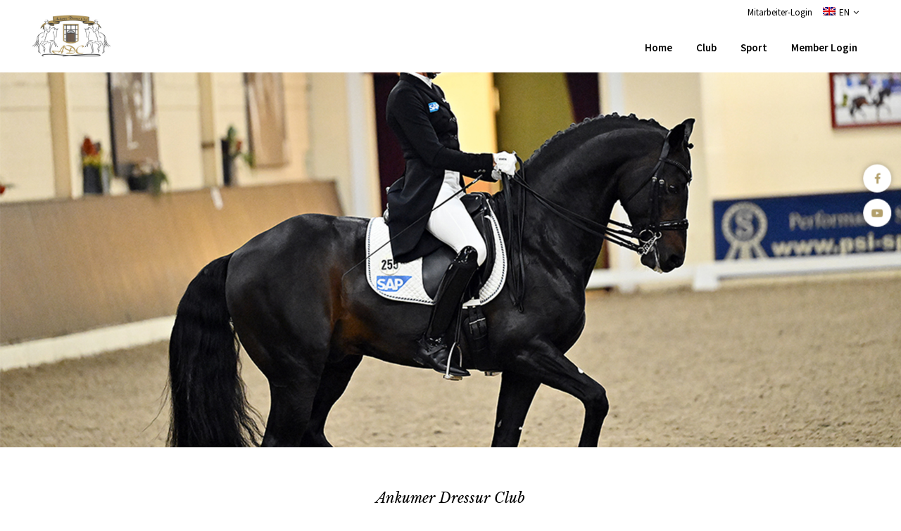

--- FILE ---
content_type: text/html; charset=UTF-8
request_url: https://ankumer-dressur-club.de/en/
body_size: 16980
content:
	<!DOCTYPE html>
<html lang="en-GB">
<head>
	<meta charset="UTF-8" />
	
				<meta name="viewport" content="width=device-width,initial-scale=1,user-scalable=no">
		            <link rel="shortcut icon" type="image/x-icon" href="https://psi-auktion.de/wp-content/uploads/sites/2/2019/04/favicon.png">
            <link rel="apple-touch-icon" href="https://psi-auktion.de/wp-content/uploads/sites/2/2019/04/favicon.png"/>
        
	<link rel="profile" href="http://gmpg.org/xfn/11" />
	<link rel="pingback" href="https://ankumer-dressur-club.de/xmlrpc.php" />

	<title>Home - Ankumer Dressur Club</title>
<!-- Matomo -->
<script type="text/javascript">
  var _paq = window._paq = window._paq || [];
  /* tracker methods like "setCustomDimension" should be called before "trackPageView" */
  _paq.push(['trackPageView']);
  _paq.push(['enableLinkTracking']);
  (function() {
    var u="https://matomo.be-on.de/";
    _paq.push(['setTrackerUrl', u+'matomo.php']);
    _paq.push(['setSiteId', '101']);
    var d=document, g=d.createElement('script'), s=d.getElementsByTagName('script')[0];
    g.type='text/javascript'; g.async=true; g.src=u+'matomo.js'; s.parentNode.insertBefore(g,s);
  })();
</script>
<!-- End Matomo Code -->
<!-- This site is optimized with the Yoast SEO plugin v11.9 - https://yoast.com/wordpress/plugins/seo/ -->
<link rel="canonical" href="https://ankumer-dressur-club.de/en/" />
<meta property="og:locale" content="en_GB" />
<meta property="og:type" content="website" />
<meta property="og:title" content="Home - Ankumer Dressur Club" />
<meta property="og:url" content="https://ankumer-dressur-club.de/en/" />
<meta property="og:site_name" content="Ankumer Dressur Club" />
<meta name="twitter:card" content="summary_large_image" />
<meta name="twitter:title" content="Home - Ankumer Dressur Club" />
<script type='application/ld+json' class='yoast-schema-graph yoast-schema-graph--main'>{"@context":"https://schema.org","@graph":[{"@type":"WebSite","@id":"https://ankumer-dressur-club.de/en/#website","url":"https://ankumer-dressur-club.de/en/","name":"Ankumer Dressur Club","potentialAction":{"@type":"SearchAction","target":"https://ankumer-dressur-club.de/en/?s={search_term_string}","query-input":"required name=search_term_string"}},{"@type":"WebPage","@id":"https://ankumer-dressur-club.de/en/#webpage","url":"https://ankumer-dressur-club.de/en/","inLanguage":"en-GB","name":"Home - Ankumer Dressur Club","isPartOf":{"@id":"https://ankumer-dressur-club.de/en/#website"},"datePublished":"2019-08-27T14:27:14+00:00","dateModified":"2026-01-20T08:27:39+00:00"}]}</script>
<!-- / Yoast SEO plugin. -->

<link rel='dns-prefetch' href='//s.w.org' />
<link rel='dns-prefetch' href='//hcaptcha.com' />
<link rel="alternate" type="application/rss+xml" title="Ankumer Dressur Club &raquo; Feed" href="https://ankumer-dressur-club.de/en/feed/" />
<link rel="alternate" type="application/rss+xml" title="Ankumer Dressur Club &raquo; Comments Feed" href="https://ankumer-dressur-club.de/en/comments/feed/" />
<link rel='stylesheet' id='autohook-auction-horses-css'  href='https://ankumer-dressur-club.de/wp-content/plugins/bsc-auction-horses/assets/scss/auction-horses.css?ver=5.2.23' type='text/css' media='all' />
<link rel='stylesheet' id='autohook-single-pferd-css'  href='https://ankumer-dressur-club.de/wp-content/plugins/bsc-auction-horses/assets/scss/single-pferd.css?ver=5.2.23' type='text/css' media='all' />
<link rel='stylesheet' id='autohook-single-category-css'  href='https://ankumer-dressur-club.de/wp-content/plugins/bsc-employee/assets/scss/single-category.css?ver=5.2.23' type='text/css' media='all' />
<link rel='stylesheet' id='autohook-contact-css'  href='https://ankumer-dressur-club.de/wp-content/plugins/bsc-employee/assets/scss/contact.css?ver=5.2.23' type='text/css' media='all' />
<link rel='stylesheet' id='autohook-events-css'  href='https://ankumer-dressur-club.de/wp-content/plugins/bsc-event/assets/scss/events.css?ver=5.2.23' type='text/css' media='all' />
<link rel='stylesheet' id='autohook-single-event-css'  href='https://ankumer-dressur-club.de/wp-content/plugins/bsc-event/assets/scss/single-event.css?ver=5.2.23' type='text/css' media='all' />
<link rel='stylesheet' id='wpm-main-css'  href='//ankumer-dressur-club.de/wp-content/plugins/wp-multilang/assets/styles/main.min.css?ver=2.3.0' type='text/css' media='all' />
<link rel='stylesheet' id='dnd-upload-cf7-css'  href='https://ankumer-dressur-club.de/wp-content/plugins/drag-and-drop-multiple-file-upload-contact-form-7/assets/css/dnd-upload-cf7.css?ver=1.3.0' type='text/css' media='all' />
<link rel='stylesheet' id='contact-form-7-css'  href='https://ankumer-dressur-club.de/wp-content/plugins/contact-form-7/includes/css/styles.css?ver=5.1.4' type='text/css' media='all' />
<link rel='stylesheet' id='UserAccessManagerLoginForm-css'  href='https://ankumer-dressur-club.de/wp-content/plugins/user-access-manager/assets/css/uamLoginForm.css?ver=2.1.12' type='text/css' media='screen' />
<link rel='stylesheet' id='mediaelement-css'  href='https://ankumer-dressur-club.de/wp-includes/js/mediaelement/mediaelementplayer-legacy.min.css?ver=4.2.6-78496d1' type='text/css' media='all' />
<link rel='stylesheet' id='wp-mediaelement-css'  href='https://ankumer-dressur-club.de/wp-includes/js/mediaelement/wp-mediaelement.min.css?ver=5.2.23' type='text/css' media='all' />
<link rel='stylesheet' id='bridge-default-style-css'  href='https://ankumer-dressur-club.de/wp-content/themes/bridge/style.css?ver=5.2.23' type='text/css' media='all' />
<link rel='stylesheet' id='bridge-qode-font_awesome-css'  href='https://ankumer-dressur-club.de/wp-content/themes/bridge/css/font-awesome/css/font-awesome.min.css?ver=5.2.23' type='text/css' media='all' />
<link rel='stylesheet' id='bridge-qode-font_elegant-css'  href='https://ankumer-dressur-club.de/wp-content/themes/bridge/css/elegant-icons/style.min.css?ver=5.2.23' type='text/css' media='all' />
<link rel='stylesheet' id='bridge-qode-linea_icons-css'  href='https://ankumer-dressur-club.de/wp-content/themes/bridge/css/linea-icons/style.css?ver=5.2.23' type='text/css' media='all' />
<link rel='stylesheet' id='bridge-qode-dripicons-css'  href='https://ankumer-dressur-club.de/wp-content/themes/bridge/css/dripicons/dripicons.css?ver=5.2.23' type='text/css' media='all' />
<link rel='stylesheet' id='bridge-stylesheet-css'  href='https://ankumer-dressur-club.de/wp-content/themes/bridge/css/stylesheet.min.css?ver=5.2.23' type='text/css' media='all' />
<style id='bridge-stylesheet-inline-css' type='text/css'>
   .page-id-5.disabled_footer_top .footer_top_holder, .page-id-5.disabled_footer_bottom .footer_bottom_holder { display: none;}


</style>
<link rel='stylesheet' id='bridge-print-css'  href='https://ankumer-dressur-club.de/wp-content/themes/bridge/css/print.css?ver=5.2.23' type='text/css' media='all' />
<link rel='stylesheet' id='bridge-style-dynamic-css'  href='https://ankumer-dressur-club.de/wp-content/themes/bridge/css/style_dynamic_ms_id_7.css?ver=1664351975' type='text/css' media='all' />
<link rel='stylesheet' id='bridge-responsive-css'  href='https://ankumer-dressur-club.de/wp-content/themes/bridge/css/responsive.min.css?ver=5.2.23' type='text/css' media='all' />
<link rel='stylesheet' id='bridge-style-dynamic-responsive-css'  href='https://ankumer-dressur-club.de/wp-content/themes/bridge/css/style_dynamic_responsive_ms_id_7.css?ver=1664351975' type='text/css' media='all' />
<style id='bridge-style-dynamic-responsive-inline-css' type='text/css'>
blockquote {
    border-left: 3px solid #B29F6B !important;
}
</style>
<link rel='stylesheet' id='js_composer_front-css'  href='https://ankumer-dressur-club.de/wp-content/plugins/js_composer/assets/css/js_composer.min.css?ver=5.7' type='text/css' media='all' />
<link rel='stylesheet' id='borlabs-cookie-css'  href='https://ankumer-dressur-club.de/wp-content/cache/borlabs-cookie/borlabs-cookie_7_de.css?ver=2.2.0-14' type='text/css' media='all' />
<link rel='stylesheet' id='bridge-childstyle-css'  href='https://ankumer-dressur-club.de/wp-content/themes/ps/style.css?ver=5.2.23' type='text/css' media='all' />
<link rel='stylesheet' id='bsf-Defaults-css'  href='https://ankumer-dressur-club.de/wp-content/uploads/sites/7/smile_fonts/Defaults/Defaults.css?ver=5.2.23' type='text/css' media='all' />
<link rel='stylesheet' id='bsf-schockemoehle-css'  href='https://ankumer-dressur-club.de/wp-content/uploads/sites/7/smile_fonts/schockemoehle/schockemoehle.css?ver=5.2.23' type='text/css' media='all' />
<link rel='stylesheet' id='ultimate-style-css'  href='https://ankumer-dressur-club.de/wp-content/plugins/Ultimate_VC_Addons/assets/min-css/style.min.css?ver=3.18.0' type='text/css' media='all' />
<script type='text/javascript' src='https://ankumer-dressur-club.de/wp-includes/js/jquery/jquery.js?ver=1.12.4-wp'></script>
<script type='text/javascript' src='https://ankumer-dressur-club.de/wp-content/themes/ps/main_menu_script.js?ver=2022-10.2'></script>
<script type='text/javascript'>
var mejsL10n = {"language":"en","strings":{"mejs.install-flash":"You are using a browser that does not have Flash player enabled or installed. Please turn on your Flash player plugin or download the latest version from https:\/\/get.adobe.com\/flashplayer\/","mejs.fullscreen-off":"Turn off Fullscreen","mejs.fullscreen-on":"Go Fullscreen","mejs.download-video":"Download Video","mejs.fullscreen":"Fullscreen","mejs.time-jump-forward":["Jump forward 1 second","Jump forward %1 seconds"],"mejs.loop":"Toggle Loop","mejs.play":"Play","mejs.pause":"Pause","mejs.close":"Close","mejs.time-slider":"Time Slider","mejs.time-help-text":"Use Left\/Right Arrow keys to advance one second, Up\/Down arrows to advance ten seconds.","mejs.time-skip-back":["Skip back 1 second","Skip back %1 seconds"],"mejs.captions-subtitles":"Captions\/Subtitles","mejs.captions-chapters":"Chapters","mejs.none":"None","mejs.mute-toggle":"Mute Toggle","mejs.volume-help-text":"Use Up\/Down Arrow keys to increase or decrease volume.","mejs.unmute":"Unmute","mejs.mute":"Mute","mejs.volume-slider":"Volume Slider","mejs.video-player":"Video Player","mejs.audio-player":"Audio Player","mejs.ad-skip":"Skip ad","mejs.ad-skip-info":["Skip in 1 second","Skip in %1 seconds"],"mejs.source-chooser":"Source Chooser","mejs.stop":"Stop","mejs.speed-rate":"Speed Rate","mejs.live-broadcast":"Live Broadcast","mejs.afrikaans":"Afrikaans","mejs.albanian":"Albanian","mejs.arabic":"Arabic","mejs.belarusian":"Belarusian","mejs.bulgarian":"Bulgarian","mejs.catalan":"Catalan","mejs.chinese":"Chinese","mejs.chinese-simplified":"Chinese (Simplified)","mejs.chinese-traditional":"Chinese (Traditional)","mejs.croatian":"Croatian","mejs.czech":"Czech","mejs.danish":"Danish","mejs.dutch":"Dutch","mejs.english":"English","mejs.estonian":"Estonian","mejs.filipino":"Filipino","mejs.finnish":"Finnish","mejs.french":"French","mejs.galician":"Galician","mejs.german":"German","mejs.greek":"Greek","mejs.haitian-creole":"Haitian Creole","mejs.hebrew":"Hebrew","mejs.hindi":"Hindi","mejs.hungarian":"Hungarian","mejs.icelandic":"Icelandic","mejs.indonesian":"Indonesian","mejs.irish":"Irish","mejs.italian":"Italian","mejs.japanese":"Japanese","mejs.korean":"Korean","mejs.latvian":"Latvian","mejs.lithuanian":"Lithuanian","mejs.macedonian":"Macedonian","mejs.malay":"Malay","mejs.maltese":"Maltese","mejs.norwegian":"Norwegian","mejs.persian":"Persian","mejs.polish":"Polish","mejs.portuguese":"Portuguese","mejs.romanian":"Romanian","mejs.russian":"Russian","mejs.serbian":"Serbian","mejs.slovak":"Slovak","mejs.slovenian":"Slovenian","mejs.spanish":"Spanish","mejs.swahili":"Swahili","mejs.swedish":"Swedish","mejs.tagalog":"Tagalog","mejs.thai":"Thai","mejs.turkish":"Turkish","mejs.ukrainian":"Ukrainian","mejs.vietnamese":"Vietnamese","mejs.welsh":"Welsh","mejs.yiddish":"Yiddish"}};
</script>
<script type='text/javascript' src='https://ankumer-dressur-club.de/wp-includes/js/mediaelement/mediaelement-and-player.min.js?ver=4.2.6-78496d1'></script>
<script type='text/javascript' src='https://ankumer-dressur-club.de/wp-includes/js/mediaelement/mediaelement-migrate.min.js?ver=5.2.23'></script>
<script type='text/javascript'>
/* <![CDATA[ */
var _wpmejsSettings = {"pluginPath":"\/wp-includes\/js\/mediaelement\/","classPrefix":"mejs-","stretching":"responsive"};
/* ]]> */
</script>
<script type='text/javascript'>
/* <![CDATA[ */
var borlabsCookiePrioritized = {"domain":"ankumer-dressur-club.de","path":"\/","version":"2","bots":"1","optInJS":{"essential":{"matomo":""},"statistics":{"google-analytics":"[base64]"}}};
/* ]]> */
</script>
<script type='text/javascript' src='https://ankumer-dressur-club.de/wp-content/plugins/borlabs-cookie/javascript/borlabs-cookie-prioritize.min.js?ver=2.2.0'></script>
<script type='text/javascript' src='https://ankumer-dressur-club.de/wp-content/plugins/Ultimate_VC_Addons/assets/min-js/ultimate-params.min.js?ver=3.18.0'></script>
<script type='text/javascript' src='https://ankumer-dressur-club.de/wp-content/plugins/Ultimate_VC_Addons/assets/min-js/custom.min.js?ver=3.18.0'></script>
<link rel='https://api.w.org/' href='https://ankumer-dressur-club.de/en/wp-json/' />
<link rel="EditURI" type="application/rsd+xml" title="RSD" href="https://ankumer-dressur-club.de/xmlrpc.php?rsd" />
<link rel="wlwmanifest" type="application/wlwmanifest+xml" href="https://ankumer-dressur-club.de/wp-includes/wlwmanifest.xml" /> 
<meta name="generator" content="WordPress 5.2.23" />
<link rel='shortlink' href='https://ankumer-dressur-club.de/en/' />
<link rel="alternate" type="application/json+oembed" href="https://ankumer-dressur-club.de/en/wp-json/oembed/1.0/embed?url=https%3A%2F%2Fankumer-dressur-club.de%2Fen%2F" />
<link rel="alternate" type="text/xml+oembed" href="https://ankumer-dressur-club.de/en/wp-json/oembed/1.0/embed?url=https%3A%2F%2Fankumer-dressur-club.de%2Fen%2F&#038;format=xml" />
<link rel="alternate" hreflang="en-gb" href="https://ankumer-dressur-club.de/en/"/>
<link rel="alternate" hreflang="x-default" href="https://ankumer-dressur-club.de"/>
<link rel="alternate" hreflang="de-de-formal" href="https://ankumer-dressur-club.de"/>
		<style>
			.h-captcha:not([data-size="invisible"]) {
				margin-bottom: 2rem;
			}
			.elementor-field-type-hcaptcha .elementor-field {
				background: transparent !important;
			}
			.elementor-field-type-hcaptcha .h-captcha {
				margin-bottom: -9px;
			}
			div[style*="z-index: 2147483647"] div[style*="border-width: 11px"][style*="position: absolute"][style*="pointer-events: none"] {
				border-style: none;
			}
		</style>
		<meta name="generator" content="Powered by WPBakery Page Builder - drag and drop page builder for WordPress."/>
<!--[if lte IE 9]><link rel="stylesheet" type="text/css" href="https://ankumer-dressur-club.de/wp-content/plugins/js_composer/assets/css/vc_lte_ie9.min.css" media="screen"><![endif]--><style type="text/css" data-type="vc_shortcodes-custom-css">.vc_custom_1762848551980{background-color: #b29f6b !important;border-radius: 15px !important;}.vc_custom_1762848573577{background-color: #b29f6b !important;border-radius: 15px !important;}.vc_custom_1762848587923{background-color: #b29f6b !important;border-radius: 15px !important;}.vc_custom_1762848602538{background-color: #b29f6b !important;border-radius: 15px !important;}.vc_custom_1753176471744{background-color: #b29f6b !important;border-radius: 15px !important;}.vc_custom_1740046511735{background-color: #b29f6b !important;border-radius: 15px !important;}.vc_custom_1740046524410{background-color: #b29f6b !important;border-radius: 15px !important;}.vc_custom_1740046536864{background-color: #b29f6b !important;border-radius: 15px !important;}.vc_custom_1762848426128{background-color: #b29f6b !important;border-radius: 15px !important;}.vc_custom_1762848440798{background-color: #b29f6b !important;border-radius: 15px !important;}.vc_custom_1762848458558{background-color: #b29f6b !important;border-radius: 15px !important;}.vc_custom_1762848472656{background-color: #b29f6b !important;border-radius: 15px !important;}.vc_custom_1753176730218{background-color: #b29f6b !important;border-radius: 15px !important;}.vc_custom_1740046173166{background-color: #b29f6b !important;border-radius: 15px !important;}.vc_custom_1740046408891{background-color: #b29f6b !important;border-radius: 15px !important;}.vc_custom_1740046419103{background-color: #b29f6b !important;border-radius: 15px !important;}</style><noscript><style type="text/css"> .wpb_animate_when_almost_visible { opacity: 1; }</style></noscript></head>

<body class="home not-logged-in browser-chrome arg0-en no-arg1 blog-id-7 bridge-core-1.0.4 language-en  qode_grid_1300 hide_top_bar_on_mobile_header qode-child-theme-ver-1.0.0 qode-theme-ver-18.0.8 qode-theme-bridge wpb-js-composer js-comp-ver-5.7 vc_responsive" itemscope itemtype="http://schema.org/WebPage">


<div class="wrapper">
	<div class="wrapper_inner">

    
		<!-- Google Analytics start -->
				<!-- Google Analytics end -->

		
	<header class=" has_top scroll_top dark fixed scrolled_not_transparent with_hover_bg_color header_style_on_scroll page_header">
	<div class="header_inner clearfix">
				<div class="header_top_bottom_holder">
				<div class="header_top clearfix" style='background-color:rgba(255, 255, 255, 1);' >
							<div class="left">
						<div class="inner">
													</div>
					</div>
					<div class="right">
						<div class="inner">
							<div class="header-widget widget_nav_menu header-right-widget"><div class="menu-kleine-top-navigation-container"><ul id="menu-kleine-top-navigation" class="menu"><li id="menu-item-45" class="menu-item menu-item-type-post_type menu-item-object-page menu-item-45"><a href="https://ankumer-dressur-club.de/en/mitarbeiter-login/">Mitarbeiter-Login</a></li>
<li id="menu-item-language-en" class="wpm-languages menu-item menu-item-type-custom menu-item-object-custom active-language menu-item-has-children menu-item-language-en"><a href="#"><img src="https://ankumer-dressur-club.de/wp-content/plugins/wp-multilang/flags/en.png" alt="EN"><span>EN</span></a>
<ul class="sub-menu">
	<li id="menu-item-language-de" class="wpm-languages menu-item menu-item-type-custom menu-item-object-custom menu-item-language-de"><a href="https://ankumer-dressur-club.de"><img src="https://ankumer-dressur-club.de/wp-content/plugins/wp-multilang/flags/de.png" alt="DE"><span>DE</span></a></li>
</ul>
</li>
</ul></div></div>						</div>
					</div>
						</div>

			<div class="header_bottom clearfix" style=' background-color:rgba(255, 255, 255, 1);' >
											<div class="header_inner_left">
																	<div class="mobile_menu_button">
		<span>
			<span aria-hidden="true" class="qode_icon_font_elegant icon_menu " ></span>		</span>
	</div>
								<div class="logo_wrapper" >
	<div class="q_logo">
		<a itemprop="url" href="https://ankumer-dressur-club.de/en/" >
             <img itemprop="image" class="normal" src="https://ankumer-dressur-club.de/wp-content/uploads/sites/7/2019/08/logo-adc.jpg" alt="Logo"> 			 <img itemprop="image" class="light" src="https://ankumer-dressur-club.de/wp-content/uploads/sites/7/2019/08/logo-adc.jpg" alt="Logo"/> 			 <img itemprop="image" class="dark" src="https://ankumer-dressur-club.de/wp-content/uploads/sites/7/2019/08/logo-adc.jpg" alt="Logo"/> 			 <img itemprop="image" class="sticky" src="https://ankumer-dressur-club.de/wp-content/uploads/sites/7/2019/08/logo-adc.jpg" alt="Logo"/> 			 <img itemprop="image" class="mobile" src="https://ankumer-dressur-club.de/wp-content/uploads/sites/7/2019/08/logo-adc.jpg" alt="Logo"/> 					</a>
	</div>
	</div>															</div>
															<div class="header_inner_right">
									<div class="side_menu_button_wrapper right">
																														<div class="side_menu_button">
																																											</div>
									</div>
								</div>
							
							
							<nav class="main_menu drop_down right">
								<ul id="menu-hauptmenu" class=""><li id="nav-menu-item-13" class="menu-item menu-item-type-post_type menu-item-object-page menu-item-home current-menu-item page_item page-item-5 current_page_item active narrow"><a href="https://ankumer-dressur-club.de/en/" class=" current "><i class="menu_icon blank fa"></i><span>Home</span><span class="plus"></span></a></li>
<li id="nav-menu-item-122" class="menu-item menu-item-type-post_type menu-item-object-page menu-item-has-children  has_sub narrow"><a href="https://ankumer-dressur-club.de/en/ueber-uns/" class=" no_link" style="cursor: default;" onclick="JavaScript: return false;"><i class="menu_icon blank fa"></i><span>Club</span><span class="plus"></span></a>
<div class="second"><div class="inner"><ul>
	<li id="nav-menu-item-857" class="menu-item menu-item-type-post_type menu-item-object-page "><a href="https://ankumer-dressur-club.de/en/ueber-uns/" class=""><i class="menu_icon blank fa"></i><span>Club</span><span class="plus"></span></a></li>
	<li id="nav-menu-item-90" class="menu-item menu-item-type-post_type menu-item-object-page "><a href="https://ankumer-dressur-club.de/en/ansprechpartner/" class=""><i class="menu_icon blank fa"></i><span>Contact</span><span class="plus"></span></a></li>
	<li id="nav-menu-item-427" class="menu-item menu-item-type-custom menu-item-object-custom "><a href="https://punkte.ankumer-dressur-club.de/register" class=""><i class="menu_icon blank fa"></i><span>Membership application</span><span class="plus"></span></a></li>
</ul></div></div>
</li>
<li id="nav-menu-item-903" class="menu-item menu-item-type-post_type menu-item-object-page menu-item-has-children  has_sub narrow"><a href="https://ankumer-dressur-club.de/en/sport/" class=" no_link" style="cursor: default;" onclick="JavaScript: return false;"><i class="menu_icon blank fa"></i><span>Sport</span><span class="plus"></span></a>
<div class="second"><div class="inner"><ul>
	<li id="nav-menu-item-89" class="menu-item menu-item-type-post_type menu-item-object-page "><a href="https://ankumer-dressur-club.de/en/turnierhotels/" class=""><i class="menu_icon blank fa"></i><span>Accommodation</span><span class="plus"></span></a></li>
	<li id="nav-menu-item-738" class="menu-item menu-item-type-post_type menu-item-object-page "><a href="https://ankumer-dressur-club.de/en/anfahrt/" class=""><i class="menu_icon blank fa"></i><span>Directions</span><span class="plus"></span></a></li>
	<li id="nav-menu-item-387" class="menu-item menu-item-type-post_type menu-item-object-page "><a href="https://ankumer-dressur-club.de/en/sport/archiv-ergebnisse/" class=""><i class="menu_icon blank fa"></i><span>Starter &#038; Results</span><span class="plus"></span></a></li>
</ul></div></div>
</li>
<li id="nav-menu-item-725" class="menu-item menu-item-type-custom menu-item-object-custom  narrow"><a href="https://punkte.ankumer-dressur-club.de/login" class=""><i class="menu_icon blank fa"></i><span>Member Login</span><span class="plus"></span></a></li>
</ul>							</nav>
														<nav class="mobile_menu">
	<ul id="menu-hauptmenu-1" class=""><li id="mobile-menu-item-13" class="menu-item menu-item-type-post_type menu-item-object-page menu-item-home current-menu-item page_item page-item-5 current_page_item active"><a href="https://ankumer-dressur-club.de/en/" class=" current "><span>Home</span></a><span class="mobile_arrow"><i class="fa fa-angle-right"></i><i class="fa fa-angle-down"></i></span></li>
<li id="mobile-menu-item-122" class="menu-item menu-item-type-post_type menu-item-object-page menu-item-has-children  has_sub"><h3><span>Club</span></h3><span class="mobile_arrow"><i class="fa fa-angle-right"></i><i class="fa fa-angle-down"></i></span>
<ul class="sub_menu">
	<li id="mobile-menu-item-857" class="menu-item menu-item-type-post_type menu-item-object-page "><a href="https://ankumer-dressur-club.de/en/ueber-uns/" class=""><span>Club</span></a><span class="mobile_arrow"><i class="fa fa-angle-right"></i><i class="fa fa-angle-down"></i></span></li>
	<li id="mobile-menu-item-90" class="menu-item menu-item-type-post_type menu-item-object-page "><a href="https://ankumer-dressur-club.de/en/ansprechpartner/" class=""><span>Contact</span></a><span class="mobile_arrow"><i class="fa fa-angle-right"></i><i class="fa fa-angle-down"></i></span></li>
	<li id="mobile-menu-item-427" class="menu-item menu-item-type-custom menu-item-object-custom "><a href="https://punkte.ankumer-dressur-club.de/register" class=""><span>Membership application</span></a><span class="mobile_arrow"><i class="fa fa-angle-right"></i><i class="fa fa-angle-down"></i></span></li>
</ul>
</li>
<li id="mobile-menu-item-903" class="menu-item menu-item-type-post_type menu-item-object-page menu-item-has-children  has_sub"><h3><span>Sport</span></h3><span class="mobile_arrow"><i class="fa fa-angle-right"></i><i class="fa fa-angle-down"></i></span>
<ul class="sub_menu">
	<li id="mobile-menu-item-89" class="menu-item menu-item-type-post_type menu-item-object-page "><a href="https://ankumer-dressur-club.de/en/turnierhotels/" class=""><span>Accommodation</span></a><span class="mobile_arrow"><i class="fa fa-angle-right"></i><i class="fa fa-angle-down"></i></span></li>
	<li id="mobile-menu-item-738" class="menu-item menu-item-type-post_type menu-item-object-page "><a href="https://ankumer-dressur-club.de/en/anfahrt/" class=""><span>Directions</span></a><span class="mobile_arrow"><i class="fa fa-angle-right"></i><i class="fa fa-angle-down"></i></span></li>
	<li id="mobile-menu-item-387" class="menu-item menu-item-type-post_type menu-item-object-page "><a href="https://ankumer-dressur-club.de/en/sport/archiv-ergebnisse/" class=""><span>Starter &#038; Results</span></a><span class="mobile_arrow"><i class="fa fa-angle-right"></i><i class="fa fa-angle-down"></i></span></li>
</ul>
</li>
<li id="mobile-menu-item-725" class="menu-item menu-item-type-custom menu-item-object-custom "><a href="https://punkte.ankumer-dressur-club.de/login" class=""><span>Member Login</span></a><span class="mobile_arrow"><i class="fa fa-angle-right"></i><i class="fa fa-angle-down"></i></span></li>
</ul></nav>											</div>
			</div>
		</div>
</header>	<a id="back_to_top" href="#">
        <span class="fa-stack">
            <i class="qode_icon_font_awesome fa fa-arrow-up " ></i>        </span>
	</a>
	
	
    
            <div class="qode_left_side_fixed">
            <span class='q_social_icon_holder circle_social' data-color=#B29F6B data-hover-color=#B29F6B><a itemprop='url' href='https://www.youtube.com/user/HorsesandDreams2012' target='_blank'><span class='fa-stack ' style='background-color: #ffffff;font-size: 20px;'><i class="qode_icon_font_awesome fa fa-youtube-play " style="color: #B29F6B;font-size: 16px;" ></i></span></a></span><span class='q_social_icon_holder circle_social' data-color=#B29F6B data-hover-color=#B29F6B><a itemprop='url' href='https://www.facebook.com/AnkumerDressurClub/' target='_blank'><span class='fa-stack ' style='background-color: #ffffff;font-size: 20px;'><i class="qode_icon_font_awesome fa fa-facebook " style="color: #B29F6B;font-size: 16px;" ></i></span></a></span>        </div>
    
    <div class="content content_top_margin">
        <div class="content_inner  ">
    		    <div class="title_outer title_without_animation title_text_shadow with_image"    data-height="203">
        <div class="title title_size_medium  position_center " style="height:203px;">
            <div class="image responsive"><img itemprop="image" src="https://ankumer-dressur-club.de/wp-content/uploads/sites/7/2025/07/adc_titelbild.jpg" alt="&nbsp;" /> </div>
                                            </div>
            </div>
			<div class="full_width">
	<div class="full_width_inner" >
										<div   data-q_id="#start"    class="vc_row wpb_row section vc_row-fluid  grid_section" style=' text-align:left;'><div class=" section_inner clearfix"><div class='section_inner_margin clearfix'><div class="wpb_column vc_column_container vc_col-sm-12"><div class="vc_column-inner"><div class="wpb_wrapper"><div class="ult-spacer spacer-6970c51950154" data-id="6970c51950154" data-height="60" data-height-mobile="40" data-height-tab="60" data-height-tab-portrait="40" data-height-mobile-landscape="40" style="clear:both;display:block;"></div>
	<div class="wpb_text_column wpb_content_element ">
		<div class="wpb_wrapper">
			<h6 style="text-align: center">Ankumer Dressur Club</h6>

		</div> 
	</div> <div class="ult-spacer spacer-6970c51950417" data-id="6970c51950417" data-height="10" data-height-mobile="10" data-height-tab="10" data-height-tab-portrait="10" data-height-mobile-landscape="10" style="clear:both;display:block;"></div>
	<div class="wpb_text_column wpb_content_element ">
		<div class="wpb_wrapper">
			<h1 style="text-align: center">Current competition dates</h1>
<p>&nbsp;</p>
<h6 style="text-align: center">Tournament location: <a href="https://goo.gl/maps/eSTcFmxConH2UD8z6">P.S.I. Sport- &#038; Auktionszentrum | Tütinger Str. 28 | 49577 Ankum</a></h6>

		</div> 
	</div> <div class="ult-spacer spacer-6970c51950557" data-id="6970c51950557" data-height="60" data-height-mobile="40" data-height-tab="60" data-height-tab-portrait="40" data-height-mobile-landscape="40" style="clear:both;display:block;"></div></div></div></div></div></div></div><div      class="vc_row wpb_row section vc_row-fluid  grid_section" style=' text-align:left;'><div class=" section_inner clearfix"><div class='section_inner_margin clearfix'><div class="wpb_column vc_column_container vc_col-sm-3"><div class="vc_column-inner"><div class="wpb_wrapper">
	<div class="wpb_single_image wpb_content_element vc_align_center">
		<div class="wpb_wrapper">
			
			<div class="vc_single_image-wrapper   vc_box_border_grey"><img width="300" height="171" src="https://ankumer-dressur-club.de/wp-content/uploads/sites/7/2023/08/ADC_Logo-300x171.jpg" class="vc_single_image-img attachment-medium" alt="" srcset="https://ankumer-dressur-club.de/wp-content/uploads/sites/7/2023/08/ADC_Logo-300x171.jpg 300w, https://ankumer-dressur-club.de/wp-content/uploads/sites/7/2023/08/ADC_Logo-768x439.jpg 768w, https://ankumer-dressur-club.de/wp-content/uploads/sites/7/2023/08/ADC_Logo-345x198.jpg 345w, https://ankumer-dressur-club.de/wp-content/uploads/sites/7/2023/08/ADC_Logo.jpg 1000w, https://ankumer-dressur-club.de/wp-content/uploads/sites/7/2023/08/ADC_Logo-700x400.jpg 700w" sizes="(max-width: 300px) 100vw, 300px" /></div>
		</div>
	</div>

	<div class="wpb_text_column wpb_content_element  vc_custom_1762848551980">
		<div class="wpb_wrapper">
			<h2 style="text-align: center;color: white">28 Jan. – 1 Feb. &#8217;26</h2>

		</div> 
	</div> <div class="ult-spacer spacer-6970c51951422" data-id="6970c51951422" data-height="30" data-height-mobile="30" data-height-tab="30" data-height-tab-portrait="30" data-height-mobile-landscape="30" style="clear:both;display:block;"></div>
	<div class="wpb_text_column wpb_content_element ">
		<div class="wpb_wrapper">
			<h4 style="text-align: center"><a href="https://ankumer-dressur-club.de/wp-content/uploads/sites/7/2025/12/AS-Ankum-28.01.-01.02.20265.pdf">Schedule &#038; Information</a></h4>

		</div> 
	</div> </div></div></div><div class="wpb_column vc_column_container vc_col-sm-3"><div class="vc_column-inner"><div class="wpb_wrapper">
	<div class="wpb_single_image wpb_content_element vc_align_center">
		<div class="wpb_wrapper">
			
			<div class="vc_single_image-wrapper   vc_box_border_grey"><img width="300" height="171" src="https://ankumer-dressur-club.de/wp-content/uploads/sites/7/2023/08/ADC_Logo-300x171.jpg" class="vc_single_image-img attachment-medium" alt="" srcset="https://ankumer-dressur-club.de/wp-content/uploads/sites/7/2023/08/ADC_Logo-300x171.jpg 300w, https://ankumer-dressur-club.de/wp-content/uploads/sites/7/2023/08/ADC_Logo-768x439.jpg 768w, https://ankumer-dressur-club.de/wp-content/uploads/sites/7/2023/08/ADC_Logo-345x198.jpg 345w, https://ankumer-dressur-club.de/wp-content/uploads/sites/7/2023/08/ADC_Logo.jpg 1000w, https://ankumer-dressur-club.de/wp-content/uploads/sites/7/2023/08/ADC_Logo-700x400.jpg 700w" sizes="(max-width: 300px) 100vw, 300px" /></div>
		</div>
	</div>

	<div class="wpb_text_column wpb_content_element  vc_custom_1762848573577">
		<div class="wpb_wrapper">
			<h2 style="text-align: center;color: white">18 – 22 Feb. &#8217;26</h2>

		</div> 
	</div> <div class="ult-spacer spacer-6970c51951bbe" data-id="6970c51951bbe" data-height="30" data-height-mobile="30" data-height-tab="30" data-height-tab-portrait="30" data-height-mobile-landscape="30" style="clear:both;display:block;"></div>
	<div class="wpb_text_column wpb_content_element ">
		<div class="wpb_wrapper">
			<h4 style="text-align: center"><a href="https://ankumer-dressur-club.de/wp-content/uploads/sites/7/2025/12/Ankum-18.-22.02.2026.pdf">Schedule &#038; Information</a></h4>

		</div> 
	</div> </div></div></div><div class="wpb_column vc_column_container vc_col-sm-3"><div class="vc_column-inner"><div class="wpb_wrapper">
	<div class="wpb_single_image wpb_content_element vc_align_center">
		<div class="wpb_wrapper">
			
			<div class="vc_single_image-wrapper   vc_box_border_grey"><img width="300" height="171" src="https://ankumer-dressur-club.de/wp-content/uploads/sites/7/2023/08/ADC_Logo-300x171.jpg" class="vc_single_image-img attachment-medium" alt="" srcset="https://ankumer-dressur-club.de/wp-content/uploads/sites/7/2023/08/ADC_Logo-300x171.jpg 300w, https://ankumer-dressur-club.de/wp-content/uploads/sites/7/2023/08/ADC_Logo-768x439.jpg 768w, https://ankumer-dressur-club.de/wp-content/uploads/sites/7/2023/08/ADC_Logo-345x198.jpg 345w, https://ankumer-dressur-club.de/wp-content/uploads/sites/7/2023/08/ADC_Logo.jpg 1000w, https://ankumer-dressur-club.de/wp-content/uploads/sites/7/2023/08/ADC_Logo-700x400.jpg 700w" sizes="(max-width: 300px) 100vw, 300px" /></div>
		</div>
	</div>

	<div class="wpb_text_column wpb_content_element  vc_custom_1762848587923">
		<div class="wpb_wrapper">
			<h2 style="text-align: center;color: white">4 – 8 March &#8217;26</h2>

		</div> 
	</div> <div class="ult-spacer spacer-6970c51952402" data-id="6970c51952402" data-height="30" data-height-mobile="30" data-height-tab="30" data-height-tab-portrait="30" data-height-mobile-landscape="30" style="clear:both;display:block;"></div>
	<div class="wpb_text_column wpb_content_element ">
		<div class="wpb_wrapper">
			<h4 style="text-align: center"><a href="https://ankumer-dressur-club.de/wp-content/uploads/sites/7/2026/01/AS-Ankum-4.-8.3.2026.pdf">Schedule &#038; Information</a></h4>

		</div> 
	</div> </div></div></div><div class="wpb_column vc_column_container vc_col-sm-3"><div class="vc_column-inner"><div class="wpb_wrapper">
	<div class="wpb_single_image wpb_content_element vc_align_center">
		<div class="wpb_wrapper">
			
			<div class="vc_single_image-wrapper   vc_box_border_grey"><img width="300" height="171" src="https://ankumer-dressur-club.de/wp-content/uploads/sites/7/2023/08/ADC_Logo-300x171.jpg" class="vc_single_image-img attachment-medium" alt="" srcset="https://ankumer-dressur-club.de/wp-content/uploads/sites/7/2023/08/ADC_Logo-300x171.jpg 300w, https://ankumer-dressur-club.de/wp-content/uploads/sites/7/2023/08/ADC_Logo-768x439.jpg 768w, https://ankumer-dressur-club.de/wp-content/uploads/sites/7/2023/08/ADC_Logo-345x198.jpg 345w, https://ankumer-dressur-club.de/wp-content/uploads/sites/7/2023/08/ADC_Logo.jpg 1000w, https://ankumer-dressur-club.de/wp-content/uploads/sites/7/2023/08/ADC_Logo-700x400.jpg 700w" sizes="(max-width: 300px) 100vw, 300px" /></div>
		</div>
	</div>

	<div class="wpb_text_column wpb_content_element  vc_custom_1762848602538">
		<div class="wpb_wrapper">
			<h2 style="text-align: center;color: white">18 – 22 March &#8217;26</h2>

		</div> 
	</div> <div class="ult-spacer spacer-6970c51952b59" data-id="6970c51952b59" data-height="30" data-height-mobile="30" data-height-tab="30" data-height-tab-portrait="30" data-height-mobile-landscape="30" style="clear:both;display:block;"></div></div></div></div></div></div></div><div      class="vc_row wpb_row section vc_row-fluid  grid_section" style=' text-align:left;'><div class=" section_inner clearfix"><div class='section_inner_margin clearfix'><div class="wpb_column vc_column_container vc_col-sm-3"><div class="vc_column-inner"><div class="wpb_wrapper">
	<div class="wpb_single_image wpb_content_element vc_align_center">
		<div class="wpb_wrapper">
			
			<a href="https://psi-events.de/portfolio/covalliero-dressage-days/" target="_self"><div class="vc_single_image-wrapper   vc_box_border_grey"><img width="300" height="169" src="https://ankumer-dressur-club.de/wp-content/uploads/sites/7/2024/08/covalliero-dressage-days_entwurf-300x169.jpg" class="vc_single_image-img attachment-medium" alt="" srcset="https://ankumer-dressur-club.de/wp-content/uploads/sites/7/2024/08/covalliero-dressage-days_entwurf-300x169.jpg 300w, https://ankumer-dressur-club.de/wp-content/uploads/sites/7/2024/08/covalliero-dressage-days_entwurf-768x432.jpg 768w, https://ankumer-dressur-club.de/wp-content/uploads/sites/7/2024/08/covalliero-dressage-days_entwurf-1024x576.jpg 1024w, https://ankumer-dressur-club.de/wp-content/uploads/sites/7/2024/08/covalliero-dressage-days_entwurf-700x394.jpg 700w, https://ankumer-dressur-club.de/wp-content/uploads/sites/7/2024/08/covalliero-dressage-days_entwurf-539x303.jpg 539w" sizes="(max-width: 300px) 100vw, 300px" /></div></a>
		</div>
	</div>

	<div class="wpb_text_column wpb_content_element  vc_custom_1753176471744">
		<div class="wpb_wrapper">
			<h2 style="text-align: center;color: white">25. &#8211; 28. Sept. &#8217;25</h2>

		</div> 
	</div> <div class="ult-spacer spacer-6970c5195353f" data-id="6970c5195353f" data-height="30" data-height-mobile="30" data-height-tab="30" data-height-tab-portrait="30" data-height-mobile-landscape="30" style="clear:both;display:block;"></div>
	<div class="wpb_text_column wpb_content_element ">
		<div class="wpb_wrapper">
			<h4 style="text-align: center"><a href="https://psi-events.de/portfolio/covalliero-dressage-days/">Schedule &#038; Information</a></h4>

		</div> 
	</div> 
	<div class="wpb_text_column wpb_content_element ">
		<div class="wpb_wrapper">
			<h4 style="text-align: center"><a href="https://results.equi-score.de/event/2025/31608/de">Results</a></h4>

		</div> 
	</div> </div></div></div><div class="wpb_column vc_column_container vc_col-sm-3"><div class="vc_column-inner"><div class="wpb_wrapper">
	<div class="wpb_single_image wpb_content_element vc_align_center">
		<div class="wpb_wrapper">
			
			<div class="vc_single_image-wrapper   vc_box_border_grey"><img width="300" height="171" src="https://ankumer-dressur-club.de/wp-content/uploads/sites/7/2023/08/ADC_Logo-300x171.jpg" class="vc_single_image-img attachment-medium" alt="" srcset="https://ankumer-dressur-club.de/wp-content/uploads/sites/7/2023/08/ADC_Logo-300x171.jpg 300w, https://ankumer-dressur-club.de/wp-content/uploads/sites/7/2023/08/ADC_Logo-768x439.jpg 768w, https://ankumer-dressur-club.de/wp-content/uploads/sites/7/2023/08/ADC_Logo-345x198.jpg 345w, https://ankumer-dressur-club.de/wp-content/uploads/sites/7/2023/08/ADC_Logo.jpg 1000w, https://ankumer-dressur-club.de/wp-content/uploads/sites/7/2023/08/ADC_Logo-700x400.jpg 700w" sizes="(max-width: 300px) 100vw, 300px" /></div>
		</div>
	</div>

	<div class="wpb_text_column wpb_content_element  vc_custom_1740046511735">
		<div class="wpb_wrapper">
			<h2 style="text-align: center;color: white">08. – 12. Oct. &#8217;25</h2>

		</div> 
	</div> <div class="ult-spacer spacer-6970c51953db1" data-id="6970c51953db1" data-height="30" data-height-mobile="30" data-height-tab="30" data-height-tab-portrait="30" data-height-mobile-landscape="30" style="clear:both;display:block;"></div>
	<div class="wpb_text_column wpb_content_element ">
		<div class="wpb_wrapper">
			<h4 style="text-align: center"><a href="https://ankumer-dressur-club.de/wp-content/uploads/sites/7/2025/08/AS-Ankum-8.-12.10.2025.pdf">Schedule &#038; Information</a></h4>

		</div> 
	</div> 
	<div class="wpb_text_column wpb_content_element ">
		<div class="wpb_wrapper">
			<h4 style="text-align: center"><a href="https://results.equi-score.de/event/2025/31783/de">Results</a></h4>

		</div> 
	</div> </div></div></div><div class="wpb_column vc_column_container vc_col-sm-3"><div class="vc_column-inner"><div class="wpb_wrapper">
	<div class="wpb_single_image wpb_content_element vc_align_center">
		<div class="wpb_wrapper">
			
			<div class="vc_single_image-wrapper   vc_box_border_grey"><img width="300" height="171" src="https://ankumer-dressur-club.de/wp-content/uploads/sites/7/2023/08/ADC_Logo-300x171.jpg" class="vc_single_image-img attachment-medium" alt="" srcset="https://ankumer-dressur-club.de/wp-content/uploads/sites/7/2023/08/ADC_Logo-300x171.jpg 300w, https://ankumer-dressur-club.de/wp-content/uploads/sites/7/2023/08/ADC_Logo-768x439.jpg 768w, https://ankumer-dressur-club.de/wp-content/uploads/sites/7/2023/08/ADC_Logo-345x198.jpg 345w, https://ankumer-dressur-club.de/wp-content/uploads/sites/7/2023/08/ADC_Logo.jpg 1000w, https://ankumer-dressur-club.de/wp-content/uploads/sites/7/2023/08/ADC_Logo-700x400.jpg 700w" sizes="(max-width: 300px) 100vw, 300px" /></div>
		</div>
	</div>

	<div class="wpb_text_column wpb_content_element  vc_custom_1740046524410">
		<div class="wpb_wrapper">
			<h2 style="text-align: center;color: white">22. – 26. Oct. &#8217;25</h2>

		</div> 
	</div> <div class="ult-spacer spacer-6970c5195464a" data-id="6970c5195464a" data-height="30" data-height-mobile="30" data-height-tab="30" data-height-tab-portrait="30" data-height-mobile-landscape="30" style="clear:both;display:block;"></div>
	<div class="wpb_text_column wpb_content_element ">
		<div class="wpb_wrapper">
			<h4 style="text-align: center"><a href="https://ankumer-dressur-club.de/wp-content/uploads/sites/7/2025/08/AS-Ankum-22.-26.10.2025.pdf">Schedule &#038; Information</a></h4>

		</div> 
	</div> 
	<div class="wpb_text_column wpb_content_element ">
		<div class="wpb_wrapper">
			<h4 style="text-align: center"><a href="https://results.equi-score.de/event/2025/31945/de">Results</a></h4>

		</div> 
	</div> </div></div></div><div class="wpb_column vc_column_container vc_col-sm-3"><div class="vc_column-inner"><div class="wpb_wrapper">
	<div class="wpb_single_image wpb_content_element vc_align_center">
		<div class="wpb_wrapper">
			
			<div class="vc_single_image-wrapper   vc_box_border_grey"><img width="300" height="171" src="https://ankumer-dressur-club.de/wp-content/uploads/sites/7/2023/08/ADC_Logo-300x171.jpg" class="vc_single_image-img attachment-medium" alt="" srcset="https://ankumer-dressur-club.de/wp-content/uploads/sites/7/2023/08/ADC_Logo-300x171.jpg 300w, https://ankumer-dressur-club.de/wp-content/uploads/sites/7/2023/08/ADC_Logo-768x439.jpg 768w, https://ankumer-dressur-club.de/wp-content/uploads/sites/7/2023/08/ADC_Logo-345x198.jpg 345w, https://ankumer-dressur-club.de/wp-content/uploads/sites/7/2023/08/ADC_Logo.jpg 1000w, https://ankumer-dressur-club.de/wp-content/uploads/sites/7/2023/08/ADC_Logo-700x400.jpg 700w" sizes="(max-width: 300px) 100vw, 300px" /></div>
		</div>
	</div>

	<div class="wpb_text_column wpb_content_element  vc_custom_1740046536864">
		<div class="wpb_wrapper">
			<h2 style="text-align: center;color: white">05. – 09. Nov. &#8217;25</h2>

		</div> 
	</div> <div class="ult-spacer spacer-6970c51954ed8" data-id="6970c51954ed8" data-height="30" data-height-mobile="30" data-height-tab="30" data-height-tab-portrait="30" data-height-mobile-landscape="30" style="clear:both;display:block;"></div>
	<div class="wpb_text_column wpb_content_element ">
		<div class="wpb_wrapper">
			<h4 style="text-align: center"><a href="https://ankumer-dressur-club.de/wp-content/uploads/sites/7/2025/09/AS-Ankum-5.-9.11.2025.pdf">Schedule &#038; Information</a></h4>

		</div> 
	</div> 
	<div class="wpb_text_column wpb_content_element ">
		<div class="wpb_wrapper">
			<h4 style="text-align: center"><a href="https://results.equi-score.de/event/2025/32029/de">Results</a></h4>

		</div> 
	</div> </div></div></div></div></div></div><div      class="vc_row wpb_row section vc_row-fluid " style=' text-align:left;'><div class=" full_section_inner clearfix"><div class="wpb_column vc_column_container vc_col-sm-12"><div class="vc_column-inner"><div class="wpb_wrapper"><div class="ult-spacer spacer-6970c51955444" data-id="6970c51955444" data-height="120" data-height-mobile="60" data-height-tab="60" data-height-tab-portrait="60" data-height-mobile-landscape="60" style="clear:both;display:block;"></div></div></div></div></div></div><div      class="vc_row wpb_row section vc_row-fluid  grid_section" style=' text-align:left;'><div class=" section_inner clearfix"><div class='section_inner_margin clearfix'><div class="wpb_column vc_column_container vc_col-sm-12"><div class="vc_column-inner"><div class="wpb_wrapper"><div class="ult-spacer spacer-6970c519557b8" data-id="6970c519557b8" data-height="20" data-height-mobile="40" data-height-tab="20" data-height-tab-portrait="40" data-height-mobile-landscape="40" style="clear:both;display:block;"></div><div class='q_elements_holder two_columns responsive_mode_from_768' ><div class='q_elements_item  data-768-1024='0px 0px 20px 0px' data-600-768='0px 0px 20px 0px' data-480-600='0px 0px 20px 0px' data-480='0px 0px 20px 0px' data-animation='no' data-item-class='q_elements_holder_custom_576371' style='vertical-align:middle;'><div class='q_elements_item_inner'><div class='q_elements_item_content q_elements_holder_custom_576371' style='padding:0px 20px 20px 20px'>
	<div class="wpb_single_image wpb_content_element vc_align_center">
		<div class="wpb_wrapper">
			
			<div class="vc_single_image-wrapper   vc_box_border_grey"><img width="1457" height="1023" src="https://ankumer-dressur-club.de/wp-content/uploads/sites/7/2024/01/15-250.jpg" class="vc_single_image-img attachment-full" alt="" srcset="https://ankumer-dressur-club.de/wp-content/uploads/sites/7/2024/01/15-250.jpg 1457w, https://ankumer-dressur-club.de/wp-content/uploads/sites/7/2024/01/15-250-300x211.jpg 300w, https://ankumer-dressur-club.de/wp-content/uploads/sites/7/2024/01/15-250-768x539.jpg 768w, https://ankumer-dressur-club.de/wp-content/uploads/sites/7/2024/01/15-250-1024x719.jpg 1024w, https://ankumer-dressur-club.de/wp-content/uploads/sites/7/2024/01/15-250-700x491.jpg 700w" sizes="(max-width: 1457px) 100vw, 1457px" /></div>
		</div>
	</div>
</div></div></div><div class='q_elements_item  data-768-1024='10px 10px 10px 10px' data-600-768='10px 10px 10px 10px' data-480-600='10px 10px 10px 10px' data-480='10px 10px 10px 10px' data-animation='no' data-item-class='q_elements_holder_custom_776529' style='vertical-align:middle;'><div class='q_elements_item_inner'><div class='q_elements_item_content q_elements_holder_custom_776529' style='padding:0 20px 0 20px'>
	<div class="wpb_text_column wpb_content_element ">
		<div class="wpb_wrapper">
			<h1 style="text-align: left">ADC Membership</h1>

		</div> 
	</div> <div class="ult-spacer spacer-6970c519561b5" data-id="6970c519561b5" data-height="10" data-height-mobile="10" data-height-tab="10" data-height-tab-portrait="10" data-height-mobile-landscape="10" style="clear:both;display:block;"></div>
	<div class="wpb_text_column wpb_content_element ">
		<div class="wpb_wrapper">
			<h5 style="text-align: left">Admission requirements:</h5>
<p style="text-align: left">A one-off admission fee of €500 gives you the opportunity to join the Ankumer Dressage Club and take advantage of attractive offers. The membership fee is €100 per year plus entry and starting fees and stall hire.</p>
<p style="text-align: left">If you have any further questions about the ADC, please do not hesitate to contact us:<br />
By email <a href="mailto:adc@psi-sporthorses.de">adc@psi-sporthorses.de</a><br />
or by telephone: +49 5401 892029</p>

		</div> 
	</div> <div class="ult-spacer spacer-6970c519562ee" data-id="6970c519562ee" data-height="30" data-height-mobile="30" data-height-tab="30" data-height-tab-portrait="30" data-height-mobile-landscape="30" style="clear:both;display:block;"></div><a  itemprop="url" href="https://punkte.ankumer-dressur-club.de/register" target="_self"  class="qbutton  center default" style="">Fill out an online application form</a></div></div></div></div></div></div></div></div></div></div><!-- Row Backgrounds --><div class="upb_color" data-bg-override="0" data-bg-color="#e8e8e8" data-fadeout="" data-fadeout-percentage="30" data-parallax-content="" data-parallax-content-sense="30" data-row-effect-mobile-disable="true" data-img-parallax-mobile-disable="true" data-rtl="false"  data-custom-vc-row=""  data-vc="5.7"  data-is_old_vc=""  data-theme-support=""   data-overlay="false" data-overlay-color="" data-overlay-pattern="" data-overlay-pattern-opacity="" data-overlay-pattern-size=""    ></div><div      class="vc_row wpb_row section vc_row-fluid  grid_section" style=' text-align:left;'><div class=" section_inner clearfix"><div class='section_inner_margin clearfix'><div class="wpb_column vc_column_container vc_col-sm-12"><div class="vc_column-inner"><div class="wpb_wrapper"><div class="ult-spacer spacer-6970c519567c4" data-id="6970c519567c4" data-height="120" data-height-mobile="60" data-height-tab="60" data-height-tab-portrait="60" data-height-mobile-landscape="60" style="clear:both;display:block;"></div>
	<div class="wpb_text_column wpb_content_element ">
		<div class="wpb_wrapper">
			<h1 style="text-align: center"><span style="font-size: 16px">Your contact partners</span></h1>

		</div> 
	</div> <div class="separator  small center  " style="margin-top: 25px;margin-bottom: 45px;background-color: #e8e8e8;height: 3px;width: 90px;"></div>
<div class="ult-spacer spacer-6970c51956b9c" data-id="6970c51956b9c" data-height="30" data-height-mobile="30" data-height-tab="30" data-height-tab-portrait="30" data-height-mobile-landscape="30" style="clear:both;display:block;"></div><div class="contacts-by-category-grid">
            <div class="contact-information">
            <div class="contact-image">
                <div class="contact-image-inner"  style="background-image: url('https://hof-kasselmann.de/wp-content/uploads/sites/3/2020/06/Avatar.jpg')">
                </div>
            </div>
            <div class="contact-name">
                <p><strong>Sandra Pötter</strong></p>
            </div>
            <div class="contact-department">
                                    <p>Managing Director RSC Osnabrücker Land e.V. </p>
                            </div>
                                    <div class="contact-email">
                <a href="mailto:s.poetter@psi-sporthorses.de">E-Mail</a>
            </div>
        </div>
            <div class="contact-information">
            <div class="contact-image">
                <div class="contact-image-inner"  style="background-image: url('https://hof-kasselmann.de/wp-content/uploads/sites/3/2020/03/500x500_Silvia.jpg')">
                </div>
            </div>
            <div class="contact-name">
                <p><strong>Silvia Burfeind</strong></p>
            </div>
            <div class="contact-department">
                                    <p>Show Office</p>
                            </div>
                        <div class="contact-phonenumber">
                                    <p>Phone (ab Mittwochs in Ankum) +49 (0) 05401 892070</p>
                            </div>
                                        <div class="contact-mobilenumber">
                                            <p>Cell +49 172 7219857</p>
                                    </div>
                        <div class="contact-email">
                <a href="mailto:silvia-burfeind@t-online.de">E-Mail</a>
            </div>
        </div>
            <div class="contact-information">
            <div class="contact-image">
                <div class="contact-image-inner"  style="background-image: url('https://hof-kasselmann.de/wp-content/uploads/sites/3/2023/08/500x500_marie-flick.jpg')">
                </div>
            </div>
            <div class="contact-name">
                <p><strong>Marie Flick</strong></p>
            </div>
            <div class="contact-department">
                                    <p>General Organization &amp;amp; Ticketing</p>
                            </div>
                        <div class="contact-phonenumber">
                                    <p>Phone +49 (0) 5401 / 89 20 29</p>
                            </div>
                                    <div class="contact-email">
                <a href="mailto:m.flick@psi-sporthorses.de">E-Mail</a>
            </div>
        </div>
    </div>
</div></div></div></div></div></div><div      class="vc_row wpb_row section vc_row-fluid  grid_section" style=' text-align:left;'><div class=" section_inner clearfix"><div class='section_inner_margin clearfix'><div class="wpb_column vc_column_container vc_col-sm-12"><div class="vc_column-inner"><div class="wpb_wrapper"><div class="ult-spacer spacer-6970c51964df6" data-id="6970c51964df6" data-height="120" data-height-mobile="60" data-height-tab="60" data-height-tab-portrait="60" data-height-mobile-landscape="60" style="clear:both;display:block;"></div><div class='q_elements_holder two_columns eh_two_columns_25_75 responsive_mode_from_768 alignment_one_column_center'  style='background-color:#f5f1ea'><div class='q_elements_item ' data-1280-1440='20px 20px 20px 20px' data-1024-1280='20px 20px 20px 20px' data-768-1024='20px 20px 20px 20px' data-600-768='20px 20px 20px 20px' data-480-600='20px 20px 20px 20px' data-480='20px 20px 20px 20px' data-animation='no' data-item-class='q_elements_holder_custom_746706' style='vertical-align:middle;'><div class='q_elements_item_inner'><div class='q_elements_item_content q_elements_holder_custom_746706' style='padding:20px 60px 20px 60px'>
	<div class="wpb_text_column wpb_content_element ">
		<div class="wpb_wrapper">
			<p style="text-align: left"><em><strong>Riding Sport Club Osnabrücker Land e.V.</strong></em></p>
<p style="text-align: left">Department &#8220;Ankumer Dressur Club&#8221;<br />
Am Borgberg 3<br />
D-49170 Hagen a.T.W.<br />
<a href="mailto:adc@psi-sporthorses.de">adc@psi-sporthorses.de</a></p>
<p style="text-align: left"><em><strong>Tournament location</strong></em></p>
<p style="text-align: left">P.S.I. Sport- &#038; Auction Center<br />
Tütinger Str. 28<br />
49577 Ankum</p>

		</div> 
	</div> </div></div></div><div class='q_elements_item  data-animation='no' data-item-class='q_elements_holder_custom_418562' style='vertical-align:middle;'><div class='q_elements_item_inner'><div class='q_elements_item_content q_elements_holder_custom_418562' style='padding:0 0 0 0'><div class="wpb_gmaps_widget wpb_content_element" >
		<div class="wpb_wrapper">
		<div class="wpb_map_wraper">
			<div class="BorlabsCookie"><div class="_brlbs-content-blocker"> <div class="_brlbs-embed _brlbs-google-maps"> <img class="_brlbs-thumbnail" src="https://ankumer-dressur-club.de/wp-content/plugins/borlabs-cookie/images/cb-maps.png" alt="Google Maps"> <div class="_brlbs-caption"> <p>Mit dem Laden der Karte akzeptieren Sie die Datenschutzerklärung von Google.<br><a href="https://policies.google.com/privacy" target="_blank" rel="nofollow noopener noreferrer">Mehr erfahren</a></p> <p><a class="_brlbs-btn" href="#" data-borlabs-cookie-unblock role="button">Karte laden</a></p> <p><label><input type="checkbox" name="unblockAll" value="1" checked> <small>Google Maps immer entsperren</small></label></p> </div> </div> </div><div class="borlabs-hide" data-borlabs-cookie-type="content-blocker" data-borlabs-cookie-id="googlemaps"><script type="text/template">[base64]</script></div></div>		</div>
	</div>
</div>
</div></div></div></div></div></div></div></div></div></div><div      class="vc_row wpb_row section vc_row-fluid  grid_section" style=' text-align:left;'><div class=" section_inner clearfix"><div class='section_inner_margin clearfix'><div class="wpb_column vc_column_container vc_col-sm-12"><div class="vc_column-inner"><div class="wpb_wrapper"><div class="ult-spacer spacer-6970c519658c2" data-id="6970c519658c2" data-height="120" data-height-mobile="60" data-height-tab="60" data-height-tab-portrait="60" data-height-mobile-landscape="60" style="clear:both;display:block;"></div></div></div></div></div></div></div>
										 
												</div>
	</div>
						<div class="container">
			<div class="container_inner clearfix">
			<div class="content_bottom" >
					</div>
							</div>
				</div>
					
	</div>
</div>



	<footer >
		<div class="footer_inner clearfix">
				<div class="footer_top_holder">
                            <div style="background-color: #b29f6b;height: 2px" class="footer_top_border "></div>
            			<div class="footer_top footer_top_full">
																	<div class="four_columns clearfix">
								<div class="column1 footer_col1">
									<div class="column_inner">
										<div id="text-2" class="widget widget_text"><h5>R.S.C. Osnabrücker Land e.V.</h5>			<div class="textwidget"><p>Nur Büro Adresse:<br />
R.S.C. Osnabrücker Land e.V.<br />
Am Borgberg 3<br />
49170 Hagen a.T.W.</p>
<p>Tel.: 05401 &#8211; 89 62 38<br />
Email: adc@psi-sporthorses.de</p>
</div>
		</div><div id="nav_menu-3" class="widget widget_nav_menu"><div class="menu-footer-links-container"><ul id="menu-footer-links" class="menu"><li id="menu-item-17" class="menu-item menu-item-type-post_type menu-item-object-page menu-item-17"><a href="https://ankumer-dressur-club.de/en/impressum/">Imprint</a></li>
<li id="menu-item-953" class="menu-item menu-item-type-custom menu-item-object-custom menu-item-953"><a href="https://ankumer-dressur-club.de/en/wp-content/uploads/sites/7/2024/05/Satzung-stand-5.1.2012.pdf">Constitution</a></li>
<li id="menu-item-18" class="menu-item menu-item-type-post_type menu-item-object-page menu-item-18"><a href="https://ankumer-dressur-club.de/en/privacy-policy/">Privacy Policy</a></li>
</ul></div></div>									</div>
								</div>
								<div class="column2 footer_col2">
									<div class="column_inner">
										<div id="nav_menu-4" class="widget widget_nav_menu"><h5>Partner</h5><div class="menu-footer-partner-container"><ul id="menu-footer-partner" class="menu"><li id="menu-item-16" class="menu-item menu-item-type-custom menu-item-object-custom menu-item-16"><a target="_blank" rel="noopener noreferrer" href="https://psi-events.de/">P.S.I. Events</a></li>
</ul></div></div>									</div>
								</div>
								<div class="column3 footer_col3">
									<div class="column_inner">
																			</div>
								</div>
								<div class="column4 footer_col4">
									<div class="column_inner">
										<div id="text-4" class="widget widget_text"><h5>Folgen Sie uns</h5>			<div class="textwidget"><ul>
<li><a href="https://www.facebook.com/AnkumerDressurClub/" target="_blank" rel="noopener noreferrer"><i class="qode_icon_font_awesome fa fa-facebook-f simple_social" style="color: #b29f6b; margin-right: 5px; font-size: 15px;"></i> Facebook</a></li>
<li><a href="https://www.instagram.com/hofkasselmann" target="_blank" rel="noopener noreferrer"><i class="qode_icon_font_awesome fa fa-instagram simple_social" style="color: #b29f6b; margin-right: 5px; font-size: 15px;"></i> Instagram</a></li>
</ul>
</div>
		</div>									</div>
								</div>
							</div>
													</div>
					</div>
							<div class="footer_bottom_holder">
                										<div class="three_columns footer_bottom_columns clearfix">
					<div class="column1 footer_bottom_column">
						<div class="column_inner">
							<div class="footer_bottom">
															</div>
						</div>
					</div>
					<div class="column2 footer_bottom_column">
						<div class="column_inner">
							<div class="footer_bottom">
								<img width="113" height="60" src="https://ankumer-dressur-club.de/wp-content/uploads/sites/7/2019/08/logo-adc-300x160.png" class="image wp-image-19  attachment-113x60 size-113x60" alt="Ankumer Dressur Club" style="max-width: 100%; height: auto;" />							</div>
						</div>
					</div>
					<div class="column3 footer_bottom_column">
						<div class="column_inner">
							<div class="footer_bottom">
															</div>
						</div>
					</div>
				</div>
								</div>
				</div>
	</footer>
		
</div>
</div>
<!--googleoff: all--><div data-nosnippet><script id="BorlabsCookieBoxWrap" type="text/template"><div
    id="BorlabsCookieBox"
    class="BorlabsCookie"
    role="dialog"
    aria-labelledby="CookieBoxTextHeadline"
    aria-describedby="CookieBoxTextDescription"
    aria-modal="true"
>
    <div class="bottom-center" style="display: none;">
        <div class="_brlbs-bar-wrap">
            <div class="_brlbs-bar _brlbs-bar-advanced">
                <div class="cookie-box">
                    <div class="container">
                        <div class="row align-items-center">
                            <div class="col-12 col-sm-9">
                                <div class="row">
                                                                            <div class="col-2 text-center _brlbs-no-padding-right">
                                            <img
                                                class="cookie-logo"
                                                src="https://ankumer-dressur-club.de/wp-content/uploads/sites/7/2019/08/logo-adc.jpg"
                                                srcset="https://ankumer-dressur-club.de/wp-content/uploads/sites/7/2019/08/logo-adc.jpg, https://ankumer-dressur-club.de/wp-content/uploads/sites/7/2019/08/logo-adc.jpg 2x"
                                                alt="Datenschutzeinstellungen"
                                                aria-hidden="true"
                                            >
                                        </div>
                                    
                                    <div class="col-10">
                                        <h3 id="CookieBoxTextHeadline">
                                            Datenschutzeinstellungen                                        </h3>
                                        <p id="CookieBoxTextDescription">
                                            Wir nutzen Cookies auf unserer Website. Einige von ihnen sind essenziell, während andere uns helfen, diese Website und Ihre Erfahrung zu verbessern.                                        </p>
                                    </div>
                                </div>

                                                                    <ul
                                         class="show-cookie-logo"                                    >
                                                                                                                                    <li>
                                                    <label class="_brlbs-checkbox">
                                                        Essenziell                                                        <input
                                                            id="checkbox-essential"
                                                            tabindex="0"
                                                            type="checkbox"
                                                            name="cookieGroup[]"
                                                            value="essential"
                                                             checked                                                             disabled                                                            data-borlabs-cookie-checkbox
                                                        >
                                                        <div class="_brlbs-checkbox-indicator"></div>
                                                    </label>
                                                </li>
                                                                                                                                                                                <li>
                                                    <label class="_brlbs-checkbox">
                                                        Statistiken                                                        <input
                                                            id="checkbox-statistics"
                                                            tabindex="0"
                                                            type="checkbox"
                                                            name="cookieGroup[]"
                                                            value="statistics"
                                                             checked                                                                                                                        data-borlabs-cookie-checkbox
                                                        >
                                                        <div class="_brlbs-checkbox-indicator"></div>
                                                    </label>
                                                </li>
                                                                                                                                                                                <li>
                                                    <label class="_brlbs-checkbox">
                                                        Externe Medien                                                        <input
                                                            id="checkbox-external-media"
                                                            tabindex="0"
                                                            type="checkbox"
                                                            name="cookieGroup[]"
                                                            value="external-media"
                                                             checked                                                                                                                        data-borlabs-cookie-checkbox
                                                        >
                                                        <div class="_brlbs-checkbox-indicator"></div>
                                                    </label>
                                                </li>
                                                                                                                        </ul>
                                                            </div>

                            <div class="col-12 col-sm-3">
                                                                    <p class="_brlbs-accept">
                                        <a
                                            href="#"
                                            tabindex="0"
                                            role="button"
                                            class="_brlbs-btn _brlbs-btn-accept-all _brlbs-cursor"
                                            data-cookie-accept-all
                                        >
                                            Alle akzeptieren                                        </a>
                                    </p>

                                    <p class="_brlbs-accept">
                                        <a
                                            href="#"
                                            tabindex="0"
                                            role="button"
                                            id="CookieBoxSaveButton"
                                            class="_brlbs-btn _brlbs-cursor"
                                            data-cookie-accept
                                        >
                                            Speichern                                        </a>
                                    </p>
                                
                                
                                <p class="_brlbs-manage">
                                    <a
                                        href="#"
                                        tabindex="0"
                                        role="button"
                                        class="_brlbs-cursor"
                                        data-cookie-individual
                                    >
                                        Individuelle Datenschutzeinstellungen                                    </a>
                                </p>

                                <p class="_brlbs-legal">
                                    <a
                                        href="#"
                                        tabindex="0"
                                        role="button"
                                        class="_brlbs-cursor"
                                        data-cookie-individual
                                    >
                                        Cookie-Details                                    </a>

                                                                            <span class="_brlbs-separator"></span>
                                        <a
                                            tabindex="0"
                                            href="https://ankumer-dressur-club.de/privacy-policy/"
                                        >
                                            Datenschutzerklärung                                        </a>
                                    
                                                                            <span class="_brlbs-separator"></span>
                                        <a
                                            tabindex="0"
                                            href="https://ankumer-dressur-club.de/impressum/"
                                        >
                                            Impressum                                        </a>
                                                                    </p>
                            </div>
                        </div>
                    </div>
                </div>

                <div
    class="cookie-preference"
    aria-hidden="true"
    role="dialog"
    aria-describedby="CookiePrefDescription"
    aria-modal="true"
>
    <div class="container not-visible">
        <div class="row no-gutters">
            <div class="col-12">
                <div class="row no-gutters align-items-top">
                                            <div class="col-2">
                            <img
                                class="cookie-logo"
                                src="https://ankumer-dressur-club.de/wp-content/uploads/sites/7/2019/08/logo-adc.jpg"
                                srcset="https://ankumer-dressur-club.de/wp-content/uploads/sites/7/2019/08/logo-adc.jpg, https://ankumer-dressur-club.de/wp-content/uploads/sites/7/2019/08/logo-adc.jpg 2x"
                                alt="Datenschutzeinstellungen"
                            >
                        </div>
                    
                    <div class="col-10">
                        <h3>Datenschutzeinstellungen</h3>

                        <p id="CookiePrefDescription">
                            Hier finden Sie eine Übersicht über alle verwendeten Cookies. Sie können Ihre Einwilligung zu ganzen Kategorien geben oder sich weitere Informationen anzeigen lassen und so nur bestimmte Cookies auswählen.                        </p>

                        <div class="row no-gutters align-items-center">
                            <div class="col-12 col-sm-7">
                                <p class="_brlbs-accept">
                                                                            <a
                                            href="#"
                                            class="_brlbs-btn _brlbs-btn-accept-all _brlbs-cursor"
                                            tabindex="0"
                                            role="button"
                                            data-cookie-accept-all
                                        >
                                            Alle akzeptieren                                        </a>
                                    
                                    <a
                                        href="#"
                                        id="CookiePrefSave"
                                        tabindex="0"
                                        role="button"
                                        class="_brlbs-btn _brlbs-cursor"
                                        data-cookie-accept
                                    >
                                        Speichern                                    </a>
                                </p>
                            </div>

                            <div class="col-12 col-sm-5">
                                <p class="_brlbs-refuse">
                                    <a
                                        href="#"
                                        class="_brlbs-cursor"
                                        tabindex="0"
                                        role="button"
                                        data-cookie-back
                                    >
                                        Zurück                                    </a>

                                                                    </p>
                            </div>
                        </div>
                    </div>
                </div>

                <div data-cookie-accordion>
                                                                                                        <div class="bcac-item">
                                    <div class="d-flex flex-row">
                                        <label for="borlabs-cookie-group-essential" class="w-75">
                                            <h4>Essenziell (2)</h4>
                                        </label>

                                        <div class="w-25 text-right">
                                                                                    </div>
                                    </div>

                                    <div class="d-block">
                                        <p>Essenzielle Cookies ermöglichen grundlegende Funktionen und sind für die einwandfreie Funktion der Website erforderlich.</p>

                                        <p class="text-center">
                                            <a
                                                href="#"
                                                class="_brlbs-cursor d-block"
                                                tabindex="0"
                                                role="button"
                                                data-cookie-accordion-target="essential"
                                            >
                                                <span data-cookie-accordion-status="show">
                                                    Cookie-Informationen anzeigen                                                </span>

                                                <span data-cookie-accordion-status="hide" class="borlabs-hide">
                                                    Cookie-Informationen ausblenden                                                </span>
                                            </a>
                                        </p>
                                    </div>

                                    <div
                                        class="borlabs-hide"
                                        data-cookie-accordion-parent="essential"
                                    >
                                                                                    <table>
                                                
                                                <tr>
                                                    <th>Name</th>
                                                    <td>
                                                        <label for="borlabs-cookie-borlabs-cookie">
                                                            Borlabs Cookie                                                        </label>
                                                    </td>
                                                </tr>

                                                <tr>
                                                    <th>Anbieter</th>
                                                    <td>Eigentümer dieser Website</td>
                                                </tr>

                                                                                                    <tr>
                                                        <th>Zweck</th>
                                                        <td>Speichert die Einstellungen der Besucher, die in der Cookie Box von Borlabs Cookie ausgewählt wurden.</td>
                                                    </tr>
                                                
                                                
                                                
                                                                                                    <tr>
                                                        <th>Cookie Name</th>
                                                        <td>borlabs-cookie</td>
                                                    </tr>
                                                
                                                                                                    <tr>
                                                        <th>Cookie Laufzeit</th>
                                                        <td>1 Jahr</td>
                                                    </tr>
                                                                                            </table>
                                                                                    <table>
                                                
                                                <tr>
                                                    <th>Name</th>
                                                    <td>
                                                        <label for="borlabs-cookie-matomo">
                                                            Matomo                                                        </label>
                                                    </td>
                                                </tr>

                                                <tr>
                                                    <th>Anbieter</th>
                                                    <td>be-on! GmbH</td>
                                                </tr>

                                                                                                    <tr>
                                                        <th>Zweck</th>
                                                        <td>Cookie von Matomo für Website-Analysen. Erzeugt statistische Daten darüber, wie der Besucher die Website nutzt.</td>
                                                    </tr>
                                                
                                                                                                    <tr>
                                                        <th>Datenschutzerklärung</th>
                                                        <td class="_brlbs-pp-url">
                                                            <a
                                                                href="https://ankumer-dressur-club.de/privacy-policy/"
                                                                target="_blank"
                                                                rel="nofollow noopener noreferrer"
                                                            >
                                                                https://ankumer-dressur-club.de/privacy-policy/                                                            </a>
                                                        </td>
                                                    </tr>
                                                
                                                
                                                                                                    <tr>
                                                        <th>Cookie Name</th>
                                                        <td>_pk_*.*</td>
                                                    </tr>
                                                
                                                                                                    <tr>
                                                        <th>Cookie Laufzeit</th>
                                                        <td>13 Monate</td>
                                                    </tr>
                                                                                            </table>
                                                                            </div>
                                </div>
                                                                                                                <div class="bcac-item">
                                    <div class="d-flex flex-row">
                                        <label for="borlabs-cookie-group-statistics" class="w-75">
                                            <h4>Statistiken (1)</h4>
                                        </label>

                                        <div class="w-25 text-right">
                                                                                            <label class="_brlbs-btn-switch">
                                                    <input
                                                        tabindex="0"
                                                        id="borlabs-cookie-group-statistics"
                                                        type="checkbox"
                                                        name="cookieGroup[]"
                                                        value="statistics"
                                                         checked                                                        data-borlabs-cookie-switch
                                                    />
                                                    <span class="_brlbs-slider"></span>
                                                    <span
                                                        class="_brlbs-btn-switch-status"
                                                        data-active="An"
                                                        data-inactive="Aus">
                                                    </span>
                                                </label>
                                                                                    </div>
                                    </div>

                                    <div class="d-block">
                                        <p>Statistik Cookies erfassen Informationen anonym. Diese Informationen helfen uns zu verstehen, wie unsere Besucher unsere Website nutzen.</p>

                                        <p class="text-center">
                                            <a
                                                href="#"
                                                class="_brlbs-cursor d-block"
                                                tabindex="0"
                                                role="button"
                                                data-cookie-accordion-target="statistics"
                                            >
                                                <span data-cookie-accordion-status="show">
                                                    Cookie-Informationen anzeigen                                                </span>

                                                <span data-cookie-accordion-status="hide" class="borlabs-hide">
                                                    Cookie-Informationen ausblenden                                                </span>
                                            </a>
                                        </p>
                                    </div>

                                    <div
                                        class="borlabs-hide"
                                        data-cookie-accordion-parent="statistics"
                                    >
                                                                                    <table>
                                                                                                    <tr>
                                                        <th>Akzeptieren</th>
                                                        <td>
                                                            <label class="_brlbs-btn-switch _brlbs-btn-switch--textRight">
                                                                <input
                                                                    id="borlabs-cookie-google-analytics"
                                                                    tabindex="0"
                                                                    type="checkbox" data-cookie-group="statistics"
                                                                    name="cookies[statistics][]"
                                                                    value="google-analytics"
                                                                     checked                                                                    data-borlabs-cookie-switch
                                                                />

                                                                <span class="_brlbs-slider"></span>

                                                                <span
                                                                    class="_brlbs-btn-switch-status"
                                                                    data-active="An"
                                                                    data-inactive="Aus"
                                                                    aria-hidden="true">
                                                                </span>
                                                            </label>
                                                        </td>
                                                    </tr>
                                                
                                                <tr>
                                                    <th>Name</th>
                                                    <td>
                                                        <label for="borlabs-cookie-google-analytics">
                                                            Google Analytics                                                        </label>
                                                    </td>
                                                </tr>

                                                <tr>
                                                    <th>Anbieter</th>
                                                    <td>Google LLC</td>
                                                </tr>

                                                                                                    <tr>
                                                        <th>Zweck</th>
                                                        <td>Cookie von Google für Website-Analysen. Erzeugt statistische Daten darüber, wie der Besucher die Website nutzt.</td>
                                                    </tr>
                                                
                                                                                                    <tr>
                                                        <th>Datenschutzerklärung</th>
                                                        <td class="_brlbs-pp-url">
                                                            <a
                                                                href="https://policies.google.com/privacy?hl=de"
                                                                target="_blank"
                                                                rel="nofollow noopener noreferrer"
                                                            >
                                                                https://policies.google.com/privacy?hl=de                                                            </a>
                                                        </td>
                                                    </tr>
                                                
                                                
                                                                                                    <tr>
                                                        <th>Cookie Name</th>
                                                        <td>_ga,_gat,_gid</td>
                                                    </tr>
                                                
                                                                                                    <tr>
                                                        <th>Cookie Laufzeit</th>
                                                        <td>2 Jahre</td>
                                                    </tr>
                                                                                            </table>
                                                                            </div>
                                </div>
                                                                                                                <div class="bcac-item">
                                    <div class="d-flex flex-row">
                                        <label for="borlabs-cookie-group-external-media" class="w-75">
                                            <h4>Externe Medien (1)</h4>
                                        </label>

                                        <div class="w-25 text-right">
                                                                                            <label class="_brlbs-btn-switch">
                                                    <input
                                                        tabindex="0"
                                                        id="borlabs-cookie-group-external-media"
                                                        type="checkbox"
                                                        name="cookieGroup[]"
                                                        value="external-media"
                                                         checked                                                        data-borlabs-cookie-switch
                                                    />
                                                    <span class="_brlbs-slider"></span>
                                                    <span
                                                        class="_brlbs-btn-switch-status"
                                                        data-active="An"
                                                        data-inactive="Aus">
                                                    </span>
                                                </label>
                                                                                    </div>
                                    </div>

                                    <div class="d-block">
                                        <p>Inhalte von Videoplattformen und Social-Media-Plattformen werden standardmäßig blockiert. Wenn Cookies von externen Medien akzeptiert werden, bedarf der Zugriff auf diese Inhalte keiner manuellen Einwilligung mehr.</p>

                                        <p class="text-center">
                                            <a
                                                href="#"
                                                class="_brlbs-cursor d-block"
                                                tabindex="0"
                                                role="button"
                                                data-cookie-accordion-target="external-media"
                                            >
                                                <span data-cookie-accordion-status="show">
                                                    Cookie-Informationen anzeigen                                                </span>

                                                <span data-cookie-accordion-status="hide" class="borlabs-hide">
                                                    Cookie-Informationen ausblenden                                                </span>
                                            </a>
                                        </p>
                                    </div>

                                    <div
                                        class="borlabs-hide"
                                        data-cookie-accordion-parent="external-media"
                                    >
                                                                                    <table>
                                                                                                    <tr>
                                                        <th>Akzeptieren</th>
                                                        <td>
                                                            <label class="_brlbs-btn-switch _brlbs-btn-switch--textRight">
                                                                <input
                                                                    id="borlabs-cookie-googlemaps"
                                                                    tabindex="0"
                                                                    type="checkbox" data-cookie-group="external-media"
                                                                    name="cookies[external-media][]"
                                                                    value="googlemaps"
                                                                     checked                                                                    data-borlabs-cookie-switch
                                                                />

                                                                <span class="_brlbs-slider"></span>

                                                                <span
                                                                    class="_brlbs-btn-switch-status"
                                                                    data-active="An"
                                                                    data-inactive="Aus"
                                                                    aria-hidden="true">
                                                                </span>
                                                            </label>
                                                        </td>
                                                    </tr>
                                                
                                                <tr>
                                                    <th>Name</th>
                                                    <td>
                                                        <label for="borlabs-cookie-googlemaps">
                                                            Google Maps                                                        </label>
                                                    </td>
                                                </tr>

                                                <tr>
                                                    <th>Anbieter</th>
                                                    <td>Google</td>
                                                </tr>

                                                                                                    <tr>
                                                        <th>Zweck</th>
                                                        <td>Wird zum Entsperren von Google Maps-Inhalten verwendet.</td>
                                                    </tr>
                                                
                                                                                                    <tr>
                                                        <th>Datenschutzerklärung</th>
                                                        <td class="_brlbs-pp-url">
                                                            <a
                                                                href="https://policies.google.com/privacy"
                                                                target="_blank"
                                                                rel="nofollow noopener noreferrer"
                                                            >
                                                                https://policies.google.com/privacy                                                            </a>
                                                        </td>
                                                    </tr>
                                                
                                                                                                    <tr>
                                                        <th>Host(s)</th>
                                                        <td>.google.com</td>
                                                    </tr>
                                                
                                                                                                    <tr>
                                                        <th>Cookie Name</th>
                                                        <td>NID</td>
                                                    </tr>
                                                
                                                                                                    <tr>
                                                        <th>Cookie Laufzeit</th>
                                                        <td>6 Monate</td>
                                                    </tr>
                                                                                            </table>
                                                                            </div>
                                </div>
                                                                                        </div>

                <div class="d-flex justify-content-between">
                    <p class="_brlbs-branding flex-fill">
                                            </p>

                    <p class="_brlbs-legal flex-fill">
                                                    <a href="https://ankumer-dressur-club.de/privacy-policy/">
                                Datenschutzerklärung                            </a>
                        
                                                    <span class="_brlbs-separator"></span>
                        
                                                    <a href="https://ankumer-dressur-club.de/impressum/">
                                Impressum                            </a>
                                            </p>
                </div>
            </div>
        </div>
    </div>
</div>
            </div>
        </div>
    </div>
</div>
</script></div><!--googleon: all--><link rel='stylesheet' id='ult-background-style-css'  href='https://ankumer-dressur-club.de/wp-content/plugins/Ultimate_VC_Addons/assets/min-css/background-style.min.css?ver=3.18.0' type='text/css' media='all' />
<script type='text/javascript'>
/* <![CDATA[ */
var wpcf7 = {"apiSettings":{"root":"https:\/\/ankumer-dressur-club.de\/en\/wp-json\/contact-form-7\/v1","namespace":"contact-form-7\/v1"},"cached":"1"};
/* ]]> */
</script>
<script type='text/javascript' src='https://ankumer-dressur-club.de/wp-content/plugins/contact-form-7/includes/js/scripts.js?ver=5.1.4'></script>
<script type='text/javascript' src='https://ankumer-dressur-club.de/wp-content/plugins/drag-and-drop-multiple-file-upload-contact-form-7/assets/js/codedropz-uploader-min.js?ver=1.3.0'></script>
<script type='text/javascript'>
/* <![CDATA[ */
var dnd_cf7_uploader = {"ajax_url":"https:\/\/ankumer-dressur-club.de\/wp-admin\/admin-ajax.php","drag_n_drop_upload":{"text":"Drag & Drop Files Here","or_separator":"or","browse":"Browse Files","server_max_error":"The uploaded file exceeds the maximum upload size of your server.","large_file":"Uploaded file is too large","inavalid_type":"Uploaded file is not allowed for file type","max_file_limit":"Note : Some of the files are not uploaded ( Only %count% files allowed )"}};
/* ]]> */
</script>
<script type='text/javascript' src='https://ankumer-dressur-club.de/wp-content/plugins/drag-and-drop-multiple-file-upload-contact-form-7/assets/js/dnd-upload-cf7.js?ver=1.3.0'></script>
<script type='text/javascript' src='https://ankumer-dressur-club.de/wp-includes/js/jquery/ui/core.min.js?ver=1.11.4'></script>
<script type='text/javascript' src='https://ankumer-dressur-club.de/wp-includes/js/jquery/ui/widget.min.js?ver=1.11.4'></script>
<script type='text/javascript' src='https://ankumer-dressur-club.de/wp-includes/js/jquery/ui/accordion.min.js?ver=1.11.4'></script>
<script type='text/javascript' src='https://ankumer-dressur-club.de/wp-includes/js/jquery/ui/position.min.js?ver=1.11.4'></script>
<script type='text/javascript' src='https://ankumer-dressur-club.de/wp-includes/js/jquery/ui/menu.min.js?ver=1.11.4'></script>
<script type='text/javascript' src='https://ankumer-dressur-club.de/wp-includes/js/wp-sanitize.min.js?ver=5.2.23'></script>
<script type='text/javascript' src='https://ankumer-dressur-club.de/wp-includes/js/wp-a11y.min.js?ver=5.2.23'></script>
<script type='text/javascript'>
/* <![CDATA[ */
var uiAutocompleteL10n = {"noResults":"No results found.","oneResult":"1 result found. Use up and down arrow keys to navigate.","manyResults":"%d results found. Use up and down arrow keys to navigate.","itemSelected":"Item selected."};
/* ]]> */
</script>
<script type='text/javascript' src='https://ankumer-dressur-club.de/wp-includes/js/jquery/ui/autocomplete.min.js?ver=1.11.4'></script>
<script type='text/javascript' src='https://ankumer-dressur-club.de/wp-includes/js/jquery/ui/button.min.js?ver=1.11.4'></script>
<script type='text/javascript' src='https://ankumer-dressur-club.de/wp-includes/js/jquery/ui/datepicker.min.js?ver=1.11.4'></script>
<script type='text/javascript'>
jQuery(document).ready(function(jQuery){jQuery.datepicker.setDefaults({"closeText":"Close","currentText":"Today","monthNames":["January","February","March","April","May","June","July","August","September","October","November","December"],"monthNamesShort":["Jan","Feb","Mar","Apr","May","Jun","Jul","Aug","Sep","Oct","Nov","Dec"],"nextText":"Next","prevText":"Previous","dayNames":["Sunday","Monday","Tuesday","Wednesday","Thursday","Friday","Saturday"],"dayNamesShort":["Sun","Mon","Tue","Wed","Thu","Fri","Sat"],"dayNamesMin":["S","M","T","W","T","F","S"],"dateFormat":"d. MM yy","firstDay":1,"isRTL":false});});
</script>
<script type='text/javascript' src='https://ankumer-dressur-club.de/wp-includes/js/jquery/ui/mouse.min.js?ver=1.11.4'></script>
<script type='text/javascript' src='https://ankumer-dressur-club.de/wp-includes/js/jquery/ui/resizable.min.js?ver=1.11.4'></script>
<script type='text/javascript' src='https://ankumer-dressur-club.de/wp-includes/js/jquery/ui/draggable.min.js?ver=1.11.4'></script>
<script type='text/javascript' src='https://ankumer-dressur-club.de/wp-includes/js/jquery/ui/dialog.min.js?ver=1.11.4'></script>
<script type='text/javascript' src='https://ankumer-dressur-club.de/wp-includes/js/jquery/ui/droppable.min.js?ver=1.11.4'></script>
<script type='text/javascript' src='https://ankumer-dressur-club.de/wp-includes/js/jquery/ui/progressbar.min.js?ver=1.11.4'></script>
<script type='text/javascript' src='https://ankumer-dressur-club.de/wp-includes/js/jquery/ui/selectable.min.js?ver=1.11.4'></script>
<script type='text/javascript' src='https://ankumer-dressur-club.de/wp-includes/js/jquery/ui/sortable.min.js?ver=1.11.4'></script>
<script type='text/javascript' src='https://ankumer-dressur-club.de/wp-includes/js/jquery/ui/slider.min.js?ver=1.11.4'></script>
<script type='text/javascript' src='https://ankumer-dressur-club.de/wp-includes/js/jquery/ui/spinner.min.js?ver=1.11.4'></script>
<script type='text/javascript' src='https://ankumer-dressur-club.de/wp-includes/js/jquery/ui/tooltip.min.js?ver=1.11.4'></script>
<script type='text/javascript' src='https://ankumer-dressur-club.de/wp-includes/js/jquery/ui/tabs.min.js?ver=1.11.4'></script>
<script type='text/javascript' src='https://ankumer-dressur-club.de/wp-includes/js/jquery/ui/effect.min.js?ver=1.11.4'></script>
<script type='text/javascript' src='https://ankumer-dressur-club.de/wp-includes/js/jquery/ui/effect-blind.min.js?ver=1.11.4'></script>
<script type='text/javascript' src='https://ankumer-dressur-club.de/wp-includes/js/jquery/ui/effect-bounce.min.js?ver=1.11.4'></script>
<script type='text/javascript' src='https://ankumer-dressur-club.de/wp-includes/js/jquery/ui/effect-clip.min.js?ver=1.11.4'></script>
<script type='text/javascript' src='https://ankumer-dressur-club.de/wp-includes/js/jquery/ui/effect-drop.min.js?ver=1.11.4'></script>
<script type='text/javascript' src='https://ankumer-dressur-club.de/wp-includes/js/jquery/ui/effect-explode.min.js?ver=1.11.4'></script>
<script type='text/javascript' src='https://ankumer-dressur-club.de/wp-includes/js/jquery/ui/effect-fade.min.js?ver=1.11.4'></script>
<script type='text/javascript' src='https://ankumer-dressur-club.de/wp-includes/js/jquery/ui/effect-fold.min.js?ver=1.11.4'></script>
<script type='text/javascript' src='https://ankumer-dressur-club.de/wp-includes/js/jquery/ui/effect-highlight.min.js?ver=1.11.4'></script>
<script type='text/javascript' src='https://ankumer-dressur-club.de/wp-includes/js/jquery/ui/effect-pulsate.min.js?ver=1.11.4'></script>
<script type='text/javascript' src='https://ankumer-dressur-club.de/wp-includes/js/jquery/ui/effect-size.min.js?ver=1.11.4'></script>
<script type='text/javascript' src='https://ankumer-dressur-club.de/wp-includes/js/jquery/ui/effect-scale.min.js?ver=1.11.4'></script>
<script type='text/javascript' src='https://ankumer-dressur-club.de/wp-includes/js/jquery/ui/effect-shake.min.js?ver=1.11.4'></script>
<script type='text/javascript' src='https://ankumer-dressur-club.de/wp-includes/js/jquery/ui/effect-slide.min.js?ver=1.11.4'></script>
<script type='text/javascript' src='https://ankumer-dressur-club.de/wp-includes/js/jquery/ui/effect-transfer.min.js?ver=1.11.4'></script>
<script type='text/javascript' src='https://ankumer-dressur-club.de/wp-content/themes/bridge/js/plugins/doubletaptogo.js?ver=5.2.23'></script>
<script type='text/javascript' src='https://ankumer-dressur-club.de/wp-content/themes/bridge/js/plugins/modernizr.min.js?ver=5.2.23'></script>
<script type='text/javascript' src='https://ankumer-dressur-club.de/wp-content/themes/bridge/js/plugins/jquery.appear.js?ver=5.2.23'></script>
<script type='text/javascript' src='https://ankumer-dressur-club.de/wp-includes/js/hoverIntent.min.js?ver=1.8.1'></script>
<script type='text/javascript' src='https://ankumer-dressur-club.de/wp-content/themes/bridge/js/plugins/counter.js?ver=5.2.23'></script>
<script type='text/javascript' src='https://ankumer-dressur-club.de/wp-content/themes/bridge/js/plugins/easypiechart.js?ver=5.2.23'></script>
<script type='text/javascript' src='https://ankumer-dressur-club.de/wp-content/themes/bridge/js/plugins/mixitup.js?ver=5.2.23'></script>
<script type='text/javascript' src='https://ankumer-dressur-club.de/wp-content/plugins/js_composer/assets/lib/prettyphoto/js/jquery.prettyPhoto.min.js?ver=5.7'></script>
<script type='text/javascript' src='https://ankumer-dressur-club.de/wp-content/themes/bridge/js/plugins/jquery.fitvids.js?ver=5.2.23'></script>
<script type='text/javascript' src='https://ankumer-dressur-club.de/wp-content/plugins/js_composer/assets/lib/bower/flexslider/jquery.flexslider-min.js?ver=5.7'></script>
<script type='text/javascript' src='https://ankumer-dressur-club.de/wp-includes/js/mediaelement/wp-mediaelement.min.js?ver=5.2.23'></script>
<script type='text/javascript' src='https://ankumer-dressur-club.de/wp-content/themes/bridge/js/plugins/infinitescroll.min.js?ver=5.2.23'></script>
<script type='text/javascript' src='https://ankumer-dressur-club.de/wp-content/themes/bridge/js/plugins/jquery.waitforimages.js?ver=5.2.23'></script>
<script type='text/javascript' src='https://ankumer-dressur-club.de/wp-includes/js/jquery/jquery.form.min.js?ver=4.2.1'></script>
<script type='text/javascript' src='https://ankumer-dressur-club.de/wp-content/plugins/js_composer/assets/lib/waypoints/waypoints.min.js?ver=5.7'></script>
<script type='text/javascript' src='https://ankumer-dressur-club.de/wp-content/themes/bridge/js/plugins/jplayer.min.js?ver=5.2.23'></script>
<script type='text/javascript' src='https://ankumer-dressur-club.de/wp-content/themes/bridge/js/plugins/bootstrap.carousel.js?ver=5.2.23'></script>
<script type='text/javascript' src='https://ankumer-dressur-club.de/wp-content/themes/bridge/js/plugins/skrollr.js?ver=5.2.23'></script>
<script type='text/javascript' src='https://ankumer-dressur-club.de/wp-content/themes/bridge/js/plugins/Chart.min.js?ver=5.2.23'></script>
<script type='text/javascript' src='https://ankumer-dressur-club.de/wp-content/themes/bridge/js/plugins/jquery.easing.1.3.js?ver=5.2.23'></script>
<script type='text/javascript' src='https://ankumer-dressur-club.de/wp-content/themes/bridge/js/plugins/abstractBaseClass.js?ver=5.2.23'></script>
<script type='text/javascript' src='https://ankumer-dressur-club.de/wp-content/themes/bridge/js/plugins/jquery.countdown.js?ver=5.2.23'></script>
<script type='text/javascript' src='https://ankumer-dressur-club.de/wp-content/themes/bridge/js/plugins/jquery.multiscroll.min.js?ver=5.2.23'></script>
<script type='text/javascript' src='https://ankumer-dressur-club.de/wp-content/themes/bridge/js/plugins/jquery.justifiedGallery.min.js?ver=5.2.23'></script>
<script type='text/javascript' src='https://ankumer-dressur-club.de/wp-content/themes/bridge/js/plugins/bigtext.js?ver=5.2.23'></script>
<script type='text/javascript' src='https://ankumer-dressur-club.de/wp-content/themes/bridge/js/plugins/jquery.sticky-kit.min.js?ver=5.2.23'></script>
<script type='text/javascript' src='https://ankumer-dressur-club.de/wp-content/themes/bridge/js/plugins/owl.carousel.min.js?ver=5.2.23'></script>
<script type='text/javascript' src='https://ankumer-dressur-club.de/wp-content/themes/bridge/js/plugins/typed.js?ver=5.2.23'></script>
<script type='text/javascript' src='https://ankumer-dressur-club.de/wp-content/themes/bridge/js/plugins/jquery.carouFredSel-6.2.1.min.js?ver=5.2.23'></script>
<script type='text/javascript' src='https://ankumer-dressur-club.de/wp-content/themes/bridge/js/plugins/lemmon-slider.min.js?ver=5.2.23'></script>
<script type='text/javascript' src='https://ankumer-dressur-club.de/wp-content/themes/bridge/js/plugins/jquery.fullPage.min.js?ver=5.2.23'></script>
<script type='text/javascript' src='https://ankumer-dressur-club.de/wp-content/themes/bridge/js/plugins/jquery.mousewheel.min.js?ver=5.2.23'></script>
<script type='text/javascript' src='https://ankumer-dressur-club.de/wp-content/themes/bridge/js/plugins/jquery.touchSwipe.min.js?ver=5.2.23'></script>
<script type='text/javascript' src='https://ankumer-dressur-club.de/wp-content/plugins/js_composer/assets/lib/bower/isotope/dist/isotope.pkgd.min.js?ver=5.7'></script>
<script type='text/javascript' src='https://ankumer-dressur-club.de/wp-content/themes/bridge/js/plugins/packery-mode.pkgd.min.js?ver=5.2.23'></script>
<script type='text/javascript' src='https://ankumer-dressur-club.de/wp-content/themes/bridge/js/plugins/jquery.stretch.js?ver=5.2.23'></script>
<script type='text/javascript' src='https://ankumer-dressur-club.de/wp-content/themes/bridge/js/plugins/imagesloaded.js?ver=5.2.23'></script>
<script type='text/javascript' src='https://ankumer-dressur-club.de/wp-content/themes/bridge/js/plugins/rangeslider.min.js?ver=5.2.23'></script>
<script type='text/javascript' src='https://ankumer-dressur-club.de/wp-content/themes/bridge/js/plugins/jquery.event.move.js?ver=5.2.23'></script>
<script type='text/javascript' src='https://ankumer-dressur-club.de/wp-content/themes/bridge/js/plugins/jquery.twentytwenty.js?ver=5.2.23'></script>
<script type='text/javascript' src='https://ankumer-dressur-club.de/wp-content/themes/bridge/js/default_dynamic_ms_id_7.js?ver=1664351975'></script>
<script type='text/javascript'>
/* <![CDATA[ */
var QodeAdminAjax = {"ajaxurl":"https:\/\/ankumer-dressur-club.de\/wp-admin\/admin-ajax.php"};
var qodeGlobalVars = {"vars":{"qodeAddingToCartLabel":"Adding to Cart...","page_scroll_amount_for_sticky":""}};
/* ]]> */
</script>
<script type='text/javascript' src='https://ankumer-dressur-club.de/wp-content/themes/bridge/js/default.min.js?ver=5.2.23'></script>
<script type='text/javascript' src='https://ankumer-dressur-club.de/wp-includes/js/comment-reply.min.js?ver=5.2.23'></script>
<script type='text/javascript' src='https://ankumer-dressur-club.de/wp-content/plugins/js_composer/assets/js/dist/js_composer_front.min.js?ver=5.7'></script>
<script type='text/javascript'>
/* <![CDATA[ */
var qodeLike = {"ajaxurl":"https:\/\/ankumer-dressur-club.de\/wp-admin\/admin-ajax.php"};
/* ]]> */
</script>
<script type='text/javascript' src='https://ankumer-dressur-club.de/wp-content/themes/bridge/js/plugins/qode-like.min.js?ver=5.2.23'></script>
<script type='text/javascript'>
/* <![CDATA[ */
var borlabsCookieConfig = {"ajaxURL":"https:\/\/ankumer-dressur-club.de\/wp-admin\/admin-ajax.php","language":"de","animation":"1","animationDelay":"","animationIn":"fadeIn","animationOut":"fadeOut","blockContent":"1","boxLayout":"bar","boxLayoutAdvanced":"1","automaticCookieDomainAndPath":"","cookieDomain":"ankumer-dressur-club.de","cookiePath":"\/","cookieLifetime":"365","crossDomainCookie":[],"cookieBeforeConsent":"","cookiesForBots":"1","cookieVersion":"2","hideCookieBoxOnPages":[],"respectDoNotTrack":"","reloadAfterConsent":"","showCookieBox":"1","cookieBoxIntegration":"javascript","ignorePreSelectStatus":"1","cookies":{"essential":["borlabs-cookie","matomo"],"statistics":["google-analytics"],"external-media":["googlemaps"]}};
var borlabsCookieCookies = {"essential":{"borlabs-cookie":{"cookieNameList":{"borlabs-cookie":"borlabs-cookie"},"settings":{"blockCookiesBeforeConsent":"0"}},"matomo":{"optInJS":"","optOutJS":""}},"statistics":{"google-analytics":{"optInJS":"","optOutJS":""}},"external-media":{"googlemaps":{"optInJS":"PHNjcmlwdD5pZih0eXBlb2Ygd2luZG93LkJvcmxhYnNDb29raWUgPT09ICJvYmplY3QiKSB7IHdpbmRvdy5Cb3JsYWJzQ29va2llLnVuYmxvY2tDb250ZW50SWQoImdvb2dsZW1hcHMiKTsgfTwvc2NyaXB0Pg==","optOutJS":""}}};
/* ]]> */
</script>
<script type='text/javascript' src='https://ankumer-dressur-club.de/wp-content/plugins/borlabs-cookie/javascript/borlabs-cookie.min.js?ver=2.2.0'></script>
<script type='text/javascript'>
document.addEventListener("DOMContentLoaded", function (e) {
var borlabsCookieContentBlocker = {"googlemaps": {"id": "googlemaps","global": function (contentBlockerData) {  },"init": function (el, contentBlockerData) {  },"settings": {"executeGlobalCodeBeforeUnblocking":false}}};
    var BorlabsCookieInitCheck = function () {

    if (typeof window.BorlabsCookie === "object" && typeof window.jQuery === "function") {

        if (typeof borlabsCookiePrioritized !== "object") {
            borlabsCookiePrioritized = { optInJS: {} };
        }

        window.BorlabsCookie.init(borlabsCookieConfig, borlabsCookieCookies, borlabsCookieContentBlocker, borlabsCookiePrioritized.optInJS);
    } else {
        window.setTimeout(BorlabsCookieInitCheck, 50);
    }
};

BorlabsCookieInitCheck();});
</script>
<script type='text/javascript' src='https://ankumer-dressur-club.de/wp-includes/js/wp-embed.min.js?ver=5.2.23'></script>
<script type='text/javascript' src='https://ankumer-dressur-club.de/wp-content/plugins/Ultimate_VC_Addons/assets/min-js/jquery-appear.min.js?ver=3.18.0'></script>
<script type='text/javascript' src='https://ankumer-dressur-club.de/wp-content/plugins/Ultimate_VC_Addons/assets/min-js/ultimate_bg.min.js?ver=5.2.23'></script>
</body>
</html>

--- FILE ---
content_type: text/css
request_url: https://ankumer-dressur-club.de/wp-content/plugins/bsc-auction-horses/assets/scss/auction-horses.css?ver=5.2.23
body_size: 643
content:
/* Phillip Fabian: "grid-template-columns:" geändert von "repeat(auto-fit, minmax(150px, 1fr));" zu "repeat(4, 1fr);" */
.auction-horses-list {
    display: grid;
    grid-template-columns: repeat(4, 1fr);
    grid-column-gap: 40px;
    grid-row-gap: 40px;
    justify-items: center;
}

/* Nachfolgendes von Phillip Fabian erstellt um bei MobileDevices eine dynamische Anpassung zu ermöglichen*/
@media all and (min-width: 0px) and (max-width: 768px) {
    .auction-horses-list {
        grid-template-columns: repeat(auto-fit, minmax(150px, 1fr));
    }
}

.pferdliste-eintrag {
    display: flex;
    flex-direction: column;
    color: #000000;
    font-family: "Source Sans Pro";
    font-size: 16px;
    font-weight: bold;
    line-height: 26px;
    transition: box-shadow .3s;
    position: relative;
    max-width: 300px;
}

.pferdliste-eintrag:hover {
    color: unset;
    box-shadow: 0 0 11px rgba(33, 33, 33, .2);
}

.pferd-brand-image {
    height: 60px;
    width: 60px;
    position: absolute;
    top: -10px;
    background-color: #f5f1ea;
    border-radius: 50%;
    right: -10px;
    background-position: center;
    background-size: contain;
    background-repeat: no-repeat;
}

.pferd-bild {
    background-color: #F5F1EA;
}

.pferd-content-box {
    display: flex;
    flex-direction: column;
    justify-content: center;
    text-align: center;
    height: 114px;
    background-color: #F5F1EA;
}

.name-box, .content-1, .content-2 {
    font-weight: bold;
}

.content_inner .name-box p, .content_inner .content-1 p, .content_inner .content-2 p {
    text-align: center;
}

.button {
    display: flex;
    flex-direction: column;
    justify-content: center;
    height: 52px;
    background-color: #B29F6B;
    text-align: center;
    font-family: "Source Sans Pro";
    font-size: 14px;
    line-height: 23px;
}

.content_inner .button p {
    color: white;
    text-align: center;
}

/*@media only screen and (max-width: 1300px) {*/
/*    .auction-horses-list {*/
/*        grid-template-columns: 1fr 1fr 1fr;*/
/*    }*/
/*}*/

/*@media only screen and (max-width: 1025px) {*/
/*    .auction-horses-list {*/
/*        grid-template-columns: 1fr 1fr;*/
/*    }*/
/*}*/

/*@media only screen and (max-width: 580px) {*/
/*    .auction-horses-list {*/
/*        grid-template-columns: 1fr;*/
/*    }*/
/*}*/

--- FILE ---
content_type: text/css
request_url: https://ankumer-dressur-club.de/wp-content/plugins/bsc-auction-horses/assets/scss/single-pferd.css?ver=5.2.23
body_size: 1296
content:
.main {
    margin-top: 30px;
}

.information {
    display: flex;
    flex-direction: row;
    justify-content: center;
    align-items: center;
}

.bloodline-inner {
    width: 800px;
}

.information-inner {
    display: flex;
    align-items: center;
    margin-bottom: 30px;
    width: 800px;
    padding: 0px 40px;
}

.mother-father {
    font-family: ‘Source Sans Pro’, sans-serif;
    font-size: 30px;
    line-height: 40px;
    font-style: normal;
}

.information-inner .image img {
    width: 80% !important;
    height: 80% !important;
}

.portrait-image {
    /*padding: 0px 40px;*/
    width: 50%;
    position: relative;
}

.portrait-image .image {
    display: flex;
    justify-content: flex-start;
}

.profile-brand-image {
    height: 60px;
    width: 60px;
    position: absolute;
    top: -10px;
    background-color: #f5f1ea;
    border-radius: 50%;
    right: 50px;
    background-position: center;
    background-size: contain;
    background-repeat: no-repeat;
}

.main-information {
    /*padding: 40px;*/
    width: 50%;
}

.main-information-inner {
    display: flex;
    flex-direction: column;
}

.main-information-inner p {
    font-size: 16px;
    line-height: 26px;
}

.main-information .name {
    display: flex;
}

.main-information-inner .main-info-item:not(:last-child) {
    border-bottom: 1px solid #B29F6B;
}

.date-of-birth, .color-gender {
    display: flex;
    flex-direction: row;
}

.size {
    display: flex;
    flex-direction: row;
}

.date-of-birth-holder, .color-gender-holder, .size-holder {
    text-align: left;
    width: 50%;
}

.date-of-birth-content, .color-gender-content, .size-content {
    text-align: left;
    width: 50%;
}

.description {
    background-color: #F5F1EA;
    text-align: center;
    color: #000000;
    font-family: "Libre Baskerville";
    font-size: 16px;
    font-style: italic;
    line-height: 26px;
    padding-top: 40px;
    padding-bottom: 40px;
    padding-left: 10px;
    padding-right: 10px;
    background-image: url("/wp-content/uploads/sites/2/2019/06/psi-quote.png");
    background-repeat: no-repeat;
    background-position: right;
    background-size: contain;
}

.bloodline {
    padding: 20px;
    background-color: #F5F1EA;
    display: flex;
    justify-content: center;
    position: relative;
}

.bloodline-background {
    background-repeat: no-repeat;
    background-position: left;
    background-position-x: left;
    background-position-y: center;
    background-size: 25%;
    width: 100%;
    height: 100%;
    position: absolute;
    top: 0;
    left: 0;
    /*filter: blur(8px);*/
    opacity: 0.5;
}

/*.bloodline-inner {*/
/*margin-left: 20%;*/
/*margin-right: 20%;*/
/*}*/

.bloodline-inner p {
    margin: 5px !important;
    font-size: 16px;
    line-height: 20px;
}

.bloodline-inner * {
    /*text-align: left;*/
}

.father-side {
    display: flex;
    flex-direction: row;
    justify-content: center;
    border-bottom: 1px solid #B29F6B;
}

.mother-side {
    display: flex;
    flex-direction: row;
    justify-content: center;
}

.father-self, .mother-self {
    display: flex;
    flex-direction: column;
    justify-content: center;
    width: 25%;
}

.father-grandparents, .mother-grandparents {
    display: flex;
    flex-direction: column;
    justify-content: center;
    width: 25%;
}

.father-grandparents * {
    height: 50%;
    display: flex;
    flex-direction: column;
    justify-content: center;
}

.mother-grandparents * {
    height: 50%;
    display: flex;
    flex-direction: column;
    justify-content: center;
}

.father-greatgrandparents, .mother-greatgrandparents {
    display: flex;
    flex-direction: column;
    justify-content: center;
    width: 25%;
}

.father-greatgrandparents * {
    height: 25%;
    display: flex;
    flex-direction: column;
    justify-content: center;
}

.mother-greatgrandparents * {
    height: 25%;
    display: flex;
    flex-direction: column;
    justify-content: center;
}

.father-greatgreatgrandparents, .mother-greatgreatgrandparents {
    display: flex;
    flex-direction: column;
    width: 25%;
}

.father-greatgreatgrandparents * {
    height: 12.5%;
    display: flex;
    flex-direction: column;
    justify-content: center;
}

.mother-greatgreatgrandparents * {
    height: 12.5%;
    display: flex;
    flex-direction: column;
    justify-content: center;
}

.f-gf, .f-gf-ggm, .f-gf-ggm-gggm, .f-gf-ggf-gggm, .m-gf-ggm-gggm, .m-gf-ggm, .m-gf-ggf-gggm, .m-gm-ggf-gggm, .f-gm-ggf-gggm {
    border-bottom: 1px solid #B29F6B;
}

.media {
    display: flex;
    flex-direction: column;
    align-items: center;
    padding: 0px 40px;
}

.images {
    display: flex;
    flex-direction: column;
    align-items: center;
    margin-top: 30px;
}

.images * {
    /* max-height: 600px; */
    margin-bottom: 15px;
}

.image-4 {
    /*margin-bottom: unset;*/
    margin-bottom: 15px;
}

.social {
    display: flex;
    justify-content: center;
    margin-bottom: 90px;
    margin-top: 30px;
}

.social * p {
    line-height: 20px;
    margin-top: 5px;
}

.social-inner {
    background-color: #F5F1EA;
    display: flex;
    justify-content: space-evenly;
    width: 800px;
}

.social-facebook, .social-mail, .social-whatsapp {
    display: flex;
    flex-direction: column;
    align-items: center;
}

.social-whatsapp, .whats-app-link {
    /*margin-right: 20px;*/
    display: none;
}

.social-whatsapp:hover {
    cursor: pointer;
}

.social-facebook {
    /*margin-right: 20px;*/
}

.social-facebook:hover {
    cursor: pointer;
}

.social-mail {
    /*margin-left: 20px;*/
}

.videos {
    max-width: 800px;
    width: 100%;
}

.vimeo {
    /*display: flex;*/
    /*justify-content: center;*/
    /*margin-bottom: 15px;*/
    /*neu*/
    position: relative;
    padding-bottom: 56.25%;
    height: 0;
    overflow: hidden;
    max-width: 100%;
}

.vimeo iframe, .vimeo object, .vimeo embed {
    position: absolute;
    top: 0;
    left: 0;
    width: 100%;
    height: 100%;
}

.youtube {
    /*display: flex;*/
    /*justify-content: center;*/
    margin-top: 30px;
    position: relative;
    padding-bottom: 56.25%;
    height: 0;
    overflow: hidden;
    max-width: 100%;
}

.youtube iframe, .youtube object, .youtube embed {
    position: absolute;
    top: 0;
    left: 0;
    width: 100%;
    height: 100%;
}

@media only screen and (max-width: 580px) {

    .main {
        margin-top: 30px;
    }

    .description {
        padding-top: 30px;
        padding-bottom: 30px;
    }

    .bloodline-inner {
        width: 90%;
    }

    .bloodline {
        padding: unset;
        margin-bottom: 30px;
    }

    .main-information {
        width: 80vw;
        margin-top: 10px;

    }

    .information {
        flex-direction: column;
    }

    .information-inner {
        flex-direction: column;
    }

    .portrait-image {
        width: unset;
    }

    .information-inner .image {
        justify-content: center;
    }

    .images {
        /*padding: 0px 40px;*/
    }

    .social {
        padding: 0px 40px;
    }

    .videos {
        /*padding: 0px 40px;*/
        width: 100%;
    }

    .profile-brand-image {
        right: 10px;
    }

    .social-whatsapp {
        display: flex;
    }

    .whats-app-link {
        display: unset;
    }
}

@media only screen and (max-width: 1330px) {
    .bloodline-background {
        display: none;
    }
}


--- FILE ---
content_type: text/css
request_url: https://ankumer-dressur-club.de/wp-content/plugins/bsc-employee/assets/scss/single-category.css?ver=5.2.23
body_size: 142
content:
.contacts-by-category-grid {
    display: grid;
    grid-template-columns: repeat(auto-fit, minmax(300px, 1fr));
    grid-column-gap: 25px;
    grid-row-gap: 25px;
}

.contacts-by-category-grid .contact-information {
    width: 100% !important;
}

span.separator.small.center.employee-separator {
    width: 90px;
}

.contact-information .contact-name p{
    font-size: 18px;
}

.contact-information .contact-phonenumber p{
    margin-block-end: 0px;
}

--- FILE ---
content_type: text/css
request_url: https://ankumer-dressur-club.de/wp-content/plugins/bsc-employee/assets/scss/contact.css?ver=5.2.23
body_size: 308
content:
.contact {
    display: flex;
    justify-content: center;
}
.contact-inner {
    width: 800px;
    display: flex;
    justify-content: center;
    margin-bottom: 60px;
}
.contact-information {
    width: 30%;
}
.content_inner .contact-information p {
    text-align: center;
}
.contact-form {
    width: 70%;
    display: flex;
    justify-content: center;
}
.contact-image {
    display: flex;
    justify-content: center;
}
.contact-image-inner {
    height: 250px;
    width: 250px;
    background-size: cover;
    border-radius: 50%;
    filter: grayscale(1);
    -webkit-transition: all 0.5s ease-out;
    -moz-transition: all 0.5s ease-out;
    -o-transition: all 0.5s ease-out;
    transition: all 0.5s ease-out;
}
.contact-image-inner:hover {
    filter: grayscale(0);
    -webkit-transition: all 0.5s ease-out;
    -moz-transition: all 0.5s ease-out;
    -o-transition: all 0.5s ease-out;
    transition: all 0.5s ease-out;
}
.contact-name,.contact-department,.contact-phonenumber,.contact-mobilenumber,.contact-email {
    text-align: center;
}
.contact-name {
    /*margin-top: 10%;*/
}
.wpcf7-form-control.wpcf7-text.wpcf7-validates-as-required {
    border: 1px solid;
}
textarea.wpcf7-form-control.wpcf7-textarea {
    border: 1px solid !important;
}

@media only screen and (max-width: 800px) {
    .contact-inner {
        flex-direction: column;
    }
    .contact-information,.contact-form {
        width: 100%;
    }
    .contact-form {
        margin-top: 10%;
    }
    .contact-name {
        margin-top: 5%;
    }
}

--- FILE ---
content_type: text/css
request_url: https://ankumer-dressur-club.de/wp-content/plugins/bsc-event/assets/scss/events.css?ver=5.2.23
body_size: 488
content:
.event-list-inner {
    display: grid;
    grid-template-columns: repeat(3, minmax(100px, 1fr));
    grid-column-gap: 30px;
    grid-row-gap: 25px;
    box-sizing: border-box;
    padding-left: 20px;
    padding-right: 20px;
}

/* Nachfolgendes von Phillip Fabian erstellt um bei MobileDevices eine dynamische Anpassung zu ermöglichen*/
@media all and (min-width: 0px) and (max-width: 768px) {
    .event-list-inner {
        grid-template-columns: repeat(1, minmax(100px, 1fr));
        padding-left: 0px;
        padding-right: 0px;
    }
}

.event {
    position: relative;
}

.event-inner {
    height: 250px;
    /*background-position: center;*/
    /*background-repeat: no-repeat;*/
    /*background-size: contain;*/
    /*filter: blur(5px);*/
    /*-webkit-filter: blur(5px);*/
    /*opacity: 0.4;*/
    overflow: hidden;
}

.event-inner-image {
    width: 104%;
    height: 104%;
    margin-left: -2%;
    margin-top: -2%;
    background-position: center;
    background-repeat: no-repeat;
    background-size: cover;
    filter: blur(5px);
    transition: all 0.2s ease-out;
    opacity: 0.4;
}

.event-inner-image:hover {
    filter: unset;
    -webkit-filter: unset;
    opacity: 0.4;
}

.event .event-content {
    background-color: white;
    z-index: 2;
    transform: translate(-50%, -50%);
    position: absolute;
    top: 50%;
    left: 50%;
    pointer-events: none;
}

.event-content-inner {
    padding: 20px 30px;
    text-align: center;
}

.event-logo {
    height: 40px;
    background-position: center;
    background-repeat: no-repeat;
    background-size: contain;
}

.event-content-inner .event-title p {
    font-size: 18px;
}


--- FILE ---
content_type: text/css
request_url: https://ankumer-dressur-club.de/wp-content/plugins/bsc-event/assets/scss/single-event.css?ver=5.2.23
body_size: 211
content:
.event-view {
    display: flex;
    margin: 0px 190px;
}

.event-view .event-media {
    padding: 25px;
}

.event-view .event-media .event-media-inner {
    background-size: contain;
    height: -webkit-fill-available;
    background-repeat: no-repeat;
}

.event-view .event-content .event-logo {
    height: 40px;
    background-position: left;
    background-repeat: no-repeat;
    background-size: contain;
}

.event-view .event-content {
    padding: 25px;
}

.event-view .event-media, .event-view .event-content {
    width: 50%;
    height: 100%;
}

.event-view .event-content .event-information {
    margin-top: 25px;
    padding-bottom: 25px;
    border-bottom: 1px solid #d8d8d8;
    text-align: left;
}

.event-view .event-content .event-information p {
    text-align: left;
}

.event-view .event-content .event-description {
    margin-top: 25px;
    text-align: justify;
}

.single-event-image {
    height: 600px;
    background-repeat: no-repeat;
    background-size: contain;
}

--- FILE ---
content_type: text/css
request_url: https://ankumer-dressur-club.de/wp-content/themes/bridge/css/style_dynamic_responsive_ms_id_7.css?ver=1664351975
body_size: 289
content:
		@media only screen and (max-width: 1000px){
					.header_bottom {
			background-color: #ffffff;
			}
							.header_bottom,
			nav.mobile_menu{
			background-color: #ffffff !important;
			}
									.content .container .container_inner.default_template_holder,
			.content .container .container_inner.page_container_inner {
			padding-top:60px !important; /*important because of the inline style on page*/
			}
				}
		@media only screen and (min-width: 480px) and (max-width: 768px){

						}
		@media only screen and (max-width: 768px){
		
		
		
		
		
		
					body,
			p {
			font-size: 14px; 			line-height: 26px; 			letter-spacing: 0px; 			}
		
					.footer_bottom_holder{
			padding-right:10px;
			}
					.footer_bottom_holder{
			padding-left:10px;
			}
		
		
		
					.title.title_size_small h1 {
			font-size: 20px; 			line-height: 25px; 			}
		
					.title.title_size_medium h1 {
			font-size: 25px; 			line-height: 30px; 			}
		
					.title.title_size_large h1 {
			font-size: 25px!important; 			line-height: 30px!important; 			}
		
		}
		@media only screen and (max-width: 600px) {
		
		
		
		
		
		
					body,
			p {
			font-size: 14px; 			line-height: 26px; 			letter-spacing: 0px; 			}
		
		
					.title.title_size_small h1 {
			font-size: 20px; 			line-height: 25px; 			}
		
					.title.title_size_medium h1 {
			font-size: 25px; 			line-height: 30px; 			}
		
					.title.title_size_large h1 {
			font-size: 25px!important; 			line-height: 30px!important; 			}
				}
		@media only screen and (max-width: 480px){

		
							.footer_bottom {
			line-height: 23px;
			}
		
					.footer_top.footer_top_full {
			padding-right:10px;
			}
					.footer_top.footer_top_full {
			padding-left:10px;
			}
				}
		
		
	

--- FILE ---
content_type: text/css
request_url: https://ankumer-dressur-club.de/wp-content/themes/ps/style.css?ver=5.2.23
body_size: 2064
content:
/*
Theme Name: PST PSI
Theme URI: 
Description: Theme für PST und PSI
Author: basecom GmbH & Co. KG
Author URI: https://www.basecom.de/
Version: 1.0.0
Template: bridge
*/
@import url("../bridge/style.css");

/*Local Fonts*/

@font-face {
font-family: 'Libre Baskerville';
src: url('fonts/LibreBaskerville-Regular.ttf') format('truetype');
font-weight: 400;
}
@font-face {
font-family: 'Libre Baskerville';
src: url('fonts/LibreBaskerville-Bold.ttf') format('truetype');
font-weight: bold;
}
@font-face {
font-family: 'Libre Baskerville';
src: url('fonts/LibreBaskerville-Italic.ttf') format('truetype');
font-weight: 400;	
font-style: italic;
}

/**/
@font-face {
font-family: 'Source Sans Pro';
src: url('fonts/SourceSansPro-ExtraLight.ttf') format('truetype');
font-weight: 100;
}
@font-face {
font-family: 'Source Sans Pro';
src: url('fonts/SourceSansPro-Light.ttf') format('truetype');
font-weight: 300;
}
@font-face {
font-family: 'Source Sans Pro';
src: url('fonts/SourceSansPro-Regular.ttf') format('truetype');
font-weight: 400;
}
@font-face {
font-family: 'Source Sans Pro';
src: url('fonts/SourceSansPro-SemiBold.ttf') format('truetype');
font-weight: 600;
}
@font-face {
font-family: 'Source Sans Pro';
src: url('fonts/SourceSansPro-Bold.ttf') format('truetype');
font-weight: bold;
}
@font-face {
font-family: 'Source Sans Pro';
src: url('fonts/SourceSansPro-Black.ttf') format('truetype');
font-weight: 900;
}
@font-face {
font-family: 'Source Sans Pro';
src: url('fonts/SourceSansPro-ExtraLightItalic.ttf') format('truetype');
font-weight: 100;
font-style: italic;
}
@font-face {
font-family: 'Source Sans Pro';
src: url('fonts/SourceSansPro-LightItalic.ttf') format('truetype');
font-weight: 300;
font-style: italic;
}
@font-face {
font-family: 'Source Sans Pro';
src: url('fonts/SourceSansPro-Italic.ttf') format('truetype');
font-weight: 400;
font-style: italic;
}
@font-face {
font-family: 'Source Sans Pro';
src: url('fonts/SourceSansPro-BoldItalic.ttf') format('truetype');
font-weight: bold;
font-style: italic;
}
@font-face {
font-family: 'Source Sans Pro';
src: url('fonts/SourceSansPro-BlackItalic.ttf') format('truetype');
font-weight: 900;
font-style: italic;
}
/**/

h6, .h6, h6 a {
    color: #000000;
    font-family: 'Libre Baskerville' !important;
    font-size: 20px;
    line-height: 24px;
    font-style: italic;
    font-weight: 400;
    letter-spacing: 0px;
    text-transform: none;
}
body {
    font-family: 'Source Sans Pro' !important;
    color: #000000;
    font-size: 14px;
    font-weight: 400;
}

/*Local Fonts*/


h2, .h2, h2 a,
h3, .h3, h3 a,
h4, .h4, h4 a,
h5, .h5, h5 a,
h6, .h6, h6 a {
	margin-bottom: 10px;
}
.content_inner p {
    text-align: center;
}
ul {
    list-style-position: outside;
    margin-left: 16px;
}
/* Breadcrumb */
.position_center.title .breadcrumb {
    margin-top: 15px;
}
.breadcrumb .current, .breadcrumb a:hover {
    color: #fff;
}
.white-text {
	color: #fff;
}
/* Header Top Navigation */
.header_top, .fixed_top_header .top_header {
    right: 45px;
}

/* Sprachwechsler */
.wpm-languages img {
    margin: 0 5px 0 0;
}
.header-widget.widget_nav_menu ul ul {
    background-color: rgba(255,255,255,0.9);
	left: -16px;
    width: 100px;
}

/* Logo */
.q_logo {
    top: 25%;
    left: 0;
    z-index: 999;
}
header.scrolled.dark:not(.header_style_on_scroll) .q_logo img.normal, header.scrolled.light:not(.header_style_on_scroll) .q_logo img.normal, header.scrolled:not(.header_style_on_scroll) .q_logo img.normal {
    top: -25%;
}

/* Blockqote Save the date */
blockquote {
    padding: 5px 10px 0px 15px;
    border-left: 3px solid #006935;
}

/* Teaser Icons Kreis */ 
.teaser-icon .aio-icon.circle {
    width: 100px;
    height: 100px;
    line-height: 100px;
}

/* Carousel Text Align */ 
.slick-initialized .slick-slide .vc_column_container {
    text-align: justify;
    text-align-last: center;
}

/* Footer */
.footer_top .textwidget li {
    padding: 0 0 17px;
}
.footer_top p {
    margin-bottom: 23px;
}
.footer_top ul {
    margin-left: 0;
}

/* Social Share Fixed auf der rechten Seite */
.qode_left_side_fixed > .q_social_icon_holder.circle_social .fa-stack {
    -webkit-box-shadow: 0px 0px 10px 0px rgba(0,0,0,0.3);
    -moz-box-shadow: 0px 0px 10px 0px rgba(0,0,0,0.3);
    box-shadow: 0px 0px 10px 0px rgba(0,0,0,0.3);
    -moz-transform: rotate(90deg);
    -ms-transform: rotate(90deg);
    -o-transform: rotate(90deg);
    -webkit-transform: rotate(90deg);
    transform: rotate(90deg);
}
.qode_left_side_fixed {
	right: 10px;
	left: unset;
	top: 25%;
	bottom: unset;
    z-index: 109;
	transform-origin: 100% 100%;
}

/* Formulare */
.wpcf7-form .wpb_column > h1,
.wpcf7-form .wpb_column > h2,
.wpcf7-form .wpb_column > h3,
.wpcf7-form .wpb_column > h4,
.wpcf7-form .wpb_column > h5,
.wpcf7-form .wpb_column > h6 {
    padding: 0 15px;
}
span.wpcf7-list-item {
    display: block;
	margin: 5px 0 0 0;
	font-size: 16px;
}
span.wpcf7-form-control-wrap .wpcf7-form-control.wpcf7-checkbox input[type=checkbox], span.wpcf7-form-control-wrap .wpcf7-form-control.wpcf7-radio input[type=radio] {
	top: 0;
}
div.wpcf7-response-output {
    text-transform: none;
    letter-spacing: 0;
    font-weight: 400;
    font-size: 16px;
    color: #000;
}
div.wpcf7-response-output.wpcf7-validation-errors {
	background-color: #f5f1ea;
}
div.wpcf7-response-output:before {
	color: #000;
}
input.wpcf7-form-control.wpcf7-text.input-anderer {
    margin-top: -8px;
}
input.wpcf7-form-control.wpcf7-date, input.wpcf7-form-control.wpcf7-number, input.wpcf7-form-control.wpcf7-quiz, input.wpcf7-form-control.wpcf7-text, select.wpcf7-form-control.wpcf7-select, textarea.wpcf7-form-control.wpcf7-textarea,
input.wpcf7-form-control.wpcf7-submit {
	font-family: 'Source Sans Pro', sans-serif;
}

/* Blog */
.q_masonry_blog article .q_masonry_blog_post_info,
.blog_holder article .post_info, 
.blog_holder article .post_info a {
    font-weight: 600;
    color: #b29f6b;
    text-transform: uppercase;
}
.blog_single.blog_holder {
    max-width: 800px;
    margin: auto;
}
.blog-id-2 .single-post .content .container .container_inner.default_template_holder {
	padding-top: 0;
}
.blog_large_image h2 a, .blog_holder.blog_single article h2 {
    color: #000000;
    font-size: 35px;
    line-height: 40px;
    font-weight: 700;
}
.blog_single span.post_author {
    display: none;
}
.single-post .blog_single p {
    margin-top: 0;
	font-size: 17px;
    line-height: 30px;
}
.single-post .title_outer {
	margin-bottom: 60px;
}
.blog_holder.blog_single article .post_text h2 .date {
	display: none;
}

/* Mitarbeiter Login */
.uam_login_form .input {
    background-color: #ffffff;
    border-color: #979797;
    border-width: 1px;
    border-style: solid;
    border-top-left-radius: 0px;
    border-top-right-radius: 0px;
    border-bottom-right-radius: 0px;
    border-bottom-left-radius: 0px;
    color: #000000;
    font-family: Source Sans Pro;
    font-size: 16px;
    line-height: 18px;
    font-style: normal;
    font-weight: 400;
    letter-spacing: 0px;
    text-transform: none;
    padding-top: 15px;
    padding-right: 15px;
    padding-bottom: 15px;
    padding-left: 15px;
    margin-top: 0px;
    margin-bottom: 0px;
}

.uam_login_form .button {
    background-color: #006935;
    border-color: #006935;
    border-width: 0px;
    border-top-left-radius: 0px;
    border-top-right-radius: 0px;
    border-bottom-right-radius: 0px;
    border-bottom-left-radius: 0px;
    color: #ffffff;
    font-family: Source Sans Pro;
    font-size: 14px;
    font-style: normal;
    font-weight: 400;
    letter-spacing: 0px;
    text-transform: none;
    height: 50px;
    line-height: 50px;
    padding: 0 40px;
}

.uam_login_form .button:hover {
    background-color: #00370f;
    cursor: pointer;
}

/*.uam_login_form .checkbox {*/
    /*-webkit-appearance: radio;*/
/*}*/

/* pdf Download Icon Holder */
.q_icon_with_title .icon_with_title_link {
	margin: 0;
}

span.year {
    font-family: 'Libre Baskerville', sans-serif;
    font-size: 200px;
    color: #F5F1EA;
    position: absolute;
    z-index: -1;
}

.show-on-mobile {
	display: none !important;
}

/* Mobiles Menu */
@media only screen and (min-width: 420px) and (max-width: 1000px) {
	nav.mobile_menu ul>li.has_sub>span.mobile_arrow {
		right: 40px;
	}
}

@media only screen and (max-width: 1000px) {
	.q_logo {
	    top: 0;
	}
		.blog_single.blog_holder {
    	margin-top: 0px;
	}
	.show-on-mobile {
		display: block !important;
	}
	span.year {
	    font-size: 120px;
	}
}


--- FILE ---
content_type: text/css
request_url: https://ankumer-dressur-club.de/wp-content/uploads/sites/7/smile_fonts/schockemoehle/schockemoehle.css?ver=5.2.23
body_size: 198
content:
@font-face {font-family: 'schockemoehle';src:url('schockemoehle.eot?5a8n1z');src:url('schockemoehle.eot?5a8n1z#iefix') format('embedded-opentype'),url('schockemoehle.ttf?5a8n1z') format('truetype'),url('schockemoehle.woff?5a8n1z') format('woff'),url('schockemoehle.svg?5a8n1z#schockemoehle') format('svg');font-weight: normal;font-style: normal;}[class^="schockemoehle-"], [class*=" schockemoehle-"] {font-family: 'schockemoehle' !important;speak: none;font-style: normal;font-weight: normal;font-variant: normal;text-transform: none;line-height: 1;-webkit-font-smoothing: antialiased;-moz-osx-font-smoothing: grayscale;}.schockemoehle-horse-head:before {content: "\e900";}

--- FILE ---
content_type: text/css
request_url: https://ankumer-dressur-club.de/wp-content/themes/bridge/style.css
body_size: 284
content:
/*
Theme Name: Bridge
Theme URI: http://bridgelanding.qodeinteractive.com/
Description: Creative Multipurpose WordPress Theme
Tags: one-column, two-columns, three-columns, four-columns, left-sidebar, right-sidebar, custom-menu, featured-images, flexible-header, post-formats, sticky-post, threaded-comments, translation-ready
Author: Qode Interactive
Author URI: http://qodethemes.com/
Text Domain: bridge
Version: 18.0.8
License: GNU General Public License
License URI: licence/GPL.txt

CSS changes can be made in files in the /css/ folder. This is a placeholder file required by WordPress, so do not delete it.

*/

--- FILE ---
content_type: application/javascript
request_url: https://ankumer-dressur-club.de/wp-content/themes/ps/main_menu_script.js?ver=2022-10.2
body_size: 430
content:
jQuery(document).ready(function() {
    if (window.matchMedia('(hover: none) and (min-width: 1000px)').matches) {
	jQuery('#menu-hauptmenue > .menu-item > a').click(function() {
	    if (!jQuery(this).hasClass('toggled')) {
	        jQuery('.toggled').removeClass('toggled');
                jQuery(this).addClass('toggled');
	        event.preventDefault();
            }
        });
       jQuery('.content').click(function() {
	   jQuery('.toggled').removeClass('toggled');
       });
    }

    if (document.body.classList.contains('arg0-pferd')) {
        let child = jQuery('.breadcrumbs_inner > a');

        // let delimiter1 = document.createElement("span");
        // delimiter1.innerHTML = '&nbsp;  &gt;  &nbsp;';

        let delimiter2 = document.createElement("span");
        delimiter2.innerHTML = '&nbsp;  &gt;  &nbsp;';

        // let a1 = document.createElement("a");
        // a1.setAttribute('href', '/p-s-i-auktion/');
        // a1.innerHTML = 'P.S.I. Auktion';

        let category = jQuery('#main-information').first();

        let a2 = document.createElement("a");
        if (category.data('categoryId') === 34) {
            a2.setAttribute('href', '/springpferde/');
            a2.innerHTML = 'Springpferde';
        } else if (category.data('categoryId') === 33) {
            a2.setAttribute('href', '/dressurpferde/');
            a2.innerHTML = 'Dressurpferde';
        }

        // child.after(delimiter1, a1, delimiter2, a2);
        child.after(delimiter2, a2);
    }

    if (document.body.classList.contains('arg0-en') && document.body.classList.contains('arg1-pferd')) {
        let child = jQuery('.breadcrumbs_inner > a');

        // let delimiter1 = document.createElement("span");
        // delimiter1.innerHTML = '&nbsp;  &gt;  &nbsp;';

        let delimiter2 = document.createElement("span");
        delimiter2.innerHTML = '&nbsp;  &gt;  &nbsp;';

        // let a1 = document.createElement("a");
        // a1.setAttribute('href', '/en/p-s-i-auktion/');
        // a1.innerHTML = 'P.S.I. Auktion';

        let category = jQuery('#main-information').first();

        let a2 = document.createElement("a");
        if (category.data('categoryId') === 34) {
            a2.setAttribute('href', '/en/springpferde/');
            a2.innerHTML = 'Jumping Collection';
        } else if (category.data('categoryId') === 33) {
            a2.setAttribute('href', '/en/dressurpferde/');
            a2.innerHTML = 'Dressage Collection';
        }

        // child.after(delimiter1, a1, delimiter2, a2);
        child.after(delimiter2, a2);
    }
});


--- FILE ---
content_type: application/javascript
request_url: https://ankumer-dressur-club.de/wp-content/plugins/borlabs-cookie/javascript/borlabs-cookie-prioritize.min.js?ver=2.2.0
body_size: 571
content:
var borlabsCookiePrioritized=function(){"use strict";var o=borlabsCookiePrioritized,e={},t="borlabs-cookie",n=[],i=!1,r=document.createDocumentFragment(),a=function(o){return decodeURIComponent(Array.prototype.map.call(window.atob(o),(function(o){return"%"+("00"+o.charCodeAt(0).toString(16)).slice(-2)})).join(""))},c=function(o){var e=o.split("<script");for(var t in e)if(-1!==e[t].indexOf("script>")){e[t]="<script"+e[t];var n=document.createElement("div"),i=document.createRange();i.selectNodeContents(n);var a=i.createContextualFragment(e[t]);n.appendChild(a),r.appendChild(n.firstElementChild)}};if(document.cookie.length){for(var d=document.cookie.split(";"),s=0;s<d.length;s++)try{d[s]=decodeURIComponent(d[s]);var l=d[s].split("="),p=void 0!==l[0]?l[0].trim():"",m=void 0!==l[1]?l[1].trim():"";if(p===t){var v=JSON.parse(decodeURIComponent(m));void 0!==v.domainPath&&v.domainPath===o.domain+o.path&&(e=v)}}catch(o){console.log("The cookie is spoiled:"),console.dir(d[s]),console.dir(o)}if(o.bots&&/bot|googlebot|crawler|spider|robot|crawling/i.test(navigator.userAgent.toLowerCase())&&(i=!0),Object.keys(e).length>0&&e.version===o.version&&(i=!0),i){for(var u in e.consents)for(var g in e.consents[u]){var b=e.consents[u][g];void 0!==o.optInJS[u]&&void 0!==o.optInJS[u][b]&&(c(a(o.optInJS[u][b])),delete o.optInJS[u][b])}document.getElementsByTagName("head")[0].appendChild(r)}}return o}(borlabsCookiePrioritized);

--- FILE ---
content_type: application/javascript
request_url: https://ankumer-dressur-club.de/wp-content/plugins/drag-and-drop-multiple-file-upload-contact-form-7/assets/js/dnd-upload-cf7.js?ver=1.3.0
body_size: 701
content:
jQuery(document).ready(function($){

	// Get text object options/settings from localize script
	var TextOJB = dnd_cf7_uploader.drag_n_drop_upload;

	// Support Multiple Fileds
	$('.wpcf7-drag-n-drop-file').CodeDropz_Uploader({
		'color'				:	'#fff',
		'ajax_url'			: 	dnd_cf7_uploader.ajax_url,
		'text'				: 	TextOJB.text,
		'separator'			: 	TextOJB.or_separator,
		'button_text'		:	TextOJB.browse,
		'server_max_error'	: 	TextOJB.server_max_error,
		'on_success'		:	function( input, progressBar, response ){

			// Progressbar Object
			var progressDetails = $('#' + progressBar, input.parents('.codedropz-upload-wrapper') );

			// If it's complete remove disabled attribute in button
			if( $('.in-progress', input.parents('form') ).length === 0 ) {
				setTimeout(function(){ $('input[type="submit"]', input.parents('form')).removeAttr('disabled'); }, 1);
			}

			// Append hidden input field
			progressDetails
				.find('.dnd-upload-details')
					.append('<span><input type="hidden" name="'+ input.attr('data-name') +'[]" value="'+ response.data.path +'/'+ response.data.file +'"></span>');
		}
	});

	// Fires when an Ajax form submission has completed successfully, and mail has been sent.
	document.addEventListener( 'wpcf7mailsent', function( event ) {

		// Get input type file element
		var inputFile = $('.wpcf7-drag-n-drop-file');

		// Reset upload list for multiple fields
		if( inputFile.length > 0 ) {
			$.each( inputFile, function(){
				// Reset file counts
				localStorage.setItem( $(this).attr('data-name') + '_count_files', 1 );
			});
		}else {
			// Reset file counts
			localStorage.setItem( inputFile.attr('data-name') + '_count_files', 1 );
		}

		// Remove status / progress bar
		$('.dnd-upload-status', inputFile.parents('form')).remove();
		$('span.has-error-msg').remove();

	}, false );

});

--- FILE ---
content_type: application/javascript
request_url: https://ankumer-dressur-club.de/wp-content/plugins/drag-and-drop-multiple-file-upload-contact-form-7/assets/js/codedropz-uploader-min.js?ver=1.3.0
body_size: 1849
content:
/**
 * CodeDropz Uploader v1.0
 * Copyright 2018 Glen Mongaya
 * CodeDrop Drag&Drop Uploader
 * @version 1.0
 * @author CodeDropz, Glen Don L. Mongaya
 * @license The MIT License (MIT)
 */

// CodeDropz Drag and Drop Plugin
!function(e){e.fn.CodeDropz_Uploader=function(a){this.each(function(){var r=e(this),d=e.extend({handler:r,color:"#000",background:"",server_max_error:"Uploaded file exceeds the maximum upload size of your server.",max_file:r.data("max")?r.data("max"):10,max_upload_size:r.data("limit")?r.data("limit"):"5242880",supported_type:r.data("type")?r.data("type"):"jpg|jpeg|JPG|png|gif|pdf|doc|docx|ppt|pptx|odt|avi|ogg|m4a|mov|mp3|mp4|mpg|wav|wmv|xls",text:"Drag & Drop Files Here",separator:"or",button_text:"Browse Files",on_success:""},a),o=r.data("name")+"_count_files";localStorage.setItem(o,1);var s='<div class="codedropz-upload-handler"><div class="codedropz-upload-container"><div class="codedropz-upload-inner"><h3>'+d.text+"</h3><span>"+d.separator+'</span><div class="codedropz-btn-wrap"><a class="cd-upload-btn" href="javascript:void(0)">'+d.button_text+"</a></div></div></div></div>";d.handler.wrapAll('<div class="codedropz-upload-wrapper"></div>');var t=d.handler.parents("form"),n=d.handler.parents(".codedropz-upload-wrapper"),p=e('input[type="submit"]',t);d.handler.after(s),e(".codedropz-upload-handler",n).on("drag dragstart dragend dragover dragenter dragleave drop",function(e){e.preventDefault(),e.stopPropagation()}),e(".codedropz-upload-handler",n).on("dragover dragenter",function(a){e(this).addClass("codedropz-dragover")}),e(".codedropz-upload-handler",n).on("dragleave dragend drop",function(a){e(this).removeClass("codedropz-dragover")}),e("a.cd-upload-btn",n).on("click",function(e){e.preventDefault(),d.handler.val(null),d.handler.click()}),e(".codedropz-upload-handler",n).on("drop",function(e){l(e.originalEvent.dataTransfer.files,"drop")}),d.handler.on("change",function(e){l(this.files,"click")});var l=function(a,s){if(!(!a.length>1)){var p=new FormData;e("span.has-error",d.handler).remove(),e.each(a,function(a,l){if(localStorage.getItem(o)>d.max_file)return!e("span.has-error-msg",n).length>0&&(err_msg=dnd_cf7_uploader.drag_n_drop_upload.max_file_limit,n.append('<span class="has-error-msg">'+err_msg.replace("%count%",d.max_file)+"</span>")),!1;var c=i.createProgressBar(l),u=!1;if(l.size>d.max_upload_size&&(e(".dnd-upload-details",e("#"+c)).append('<span class="has-error">'+dnd_cf7_uploader.drag_n_drop_upload.large_file+"</span>"),u=!0),regex_type=new RegExp("(.*?).("+d.supported_type+")$"),regex_type.test(l.name.toLowerCase())||(e(".dnd-upload-details",e("#"+c)).append('<span class="has-error">'+dnd_cf7_uploader.drag_n_drop_upload.inavalid_type+"</span>"),u=!0),localStorage.setItem(o,Number(localStorage.getItem(o))+1),!1===u){p.append("upload-file",l),p.append("supported_type",d.supported_type),p.append("size_limit",d.max_upload_size),p.append("action","dnd_codedropz_upload"),p.append("type",s);e.ajax({url:d.ajax_url,type:t.attr("method"),data:p,dataType:"json",cache:!1,contentType:!1,processData:!1,xhr:function(){var e=new window.XMLHttpRequest;return e.upload.addEventListener("progress",function(e){if(e.lengthComputable){var a=e.loaded/e.total,r=parseInt(100*a);i.setProgressBar(c,r)}},!1),e},complete:function(){i.setProgressBar(c,100)},success:function(a){a.success?e.isFunction(d.on_success)&&d.on_success.call(this,r,c,a):(e(".dnd-progress-bar",e("#"+c)).remove(),e(".dnd-upload-details",e("#"+c)).append('<span class="has-error">'+a.data+"</span>"),e('input[type="submit"]',t).removeClass("disabled").prop("disabled",!1))},error:function(a,r,o){e(".dnd-progress-bar",e("#"+c)).remove(),e(".dnd-upload-details",e("#"+c)).append('<span class="has-error">'+d.server_max_error+"</span>"),e('input[type="submit"]',t).removeClass("disabled").prop("disabled",!1)}})}})}},i={createProgressBar:function(a){var r=e(".codedropz-upload-handler",n),d="dnd-file-"+Math.random().toString(36).substr(2,9),s='<div class="dnd-upload-image"><span class="dnd-icon-blank-file"></span></div><div class="dnd-upload-details"><span class="name">'+a.name+" <em>("+i.bytesToSize(a.size)+')</em></span><a href="javascript:void(0)" title="Remove" class="remove-file" data-storage="'+o+'"><span class="dnd-icon-remove"></span></a><span class="dnd-progress-bar"><span></span></span></div>';return r.after('<div id="'+d+'" class="dnd-upload-status">'+s+"</div>"),d},setProgressBar:function(a,r){var d=e(".dnd-progress-bar",e("#"+a));return d.length>0&&(i.disableBtn(p),progress_width=r*d.width()/100,e("span",d).addClass("in-progress").animate({width:progress_width},10).text(r+"% "),100==r&&e("span",d).addClass("complete").removeClass("in-progress")),!1},bytesToSize:function(e){return 0===e?"0":(kBytes=e/1024,fileSize=kBytes>=1024?(kBytes/1024).toFixed(2)+"MB":kBytes.toFixed(2)+"KB",fileSize)},disableBtn:function(e){e.length>0&&e.addClass("disable").prop("disabled",!0)}}}),e(document).on("click",".dnd-icon-remove",function(r){var d=e(this),o=d.parents(".dnd-upload-status"),s=d.parents(".codedropz-upload-wrapper"),t=d.parent("a").attr("data-storage");return!(e("span.in-progress",o).length>0)&&(e(".has-error",o).length>0?(o.remove(),localStorage.setItem(t,Number(localStorage.getItem(t))-1),!1):(d.addClass("deleting").text("deleting..."),void e.post(a.ajax_url,{path:o.find('input[type="hidden"]').val(),action:"dnd_codedropz_upload_delete"},function(a){a.success&&(o.remove(),localStorage.setItem(t,Number(localStorage.getItem(t))-1),e(".dnd-upload-status",s).length<=1&&e("span.has-error-msg",s).remove())})))})}}(jQuery);